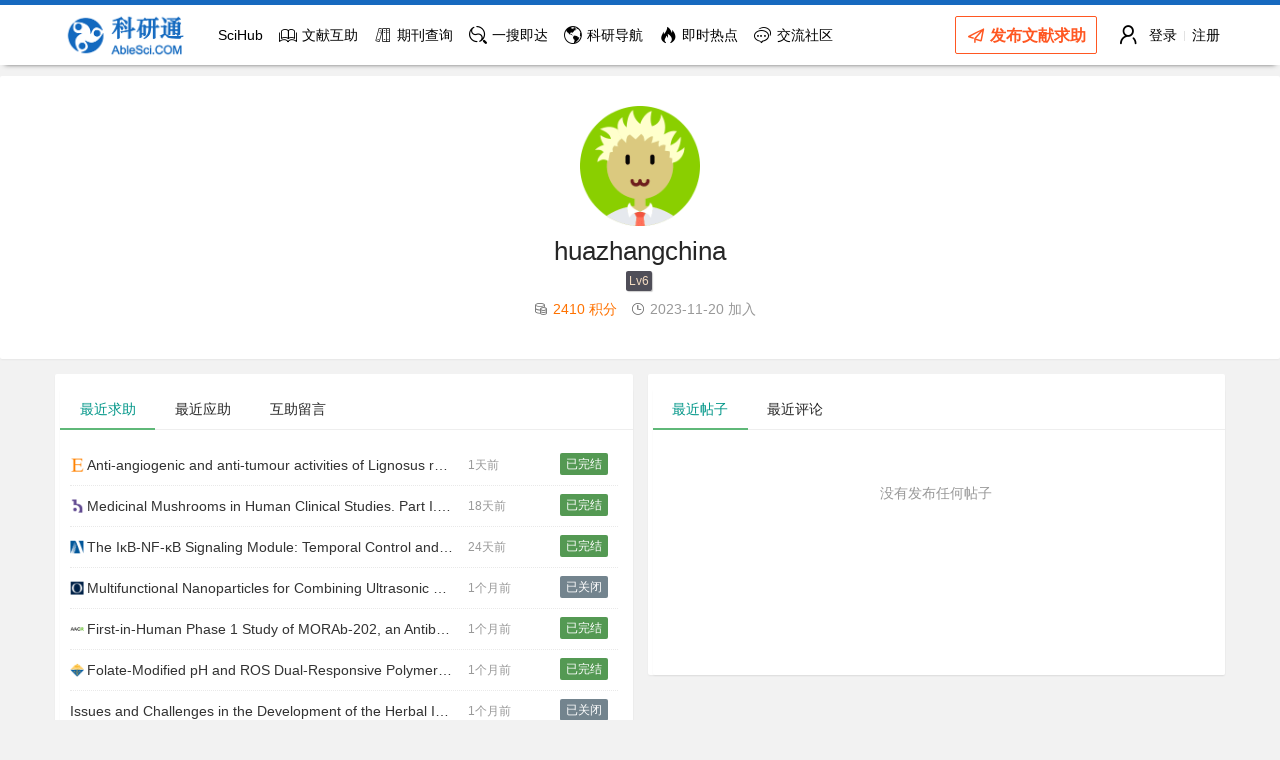

--- FILE ---
content_type: text/html; charset=UTF-8
request_url: https://www.ablesci.com/user/home?id=LO7Nrm
body_size: 5756
content:
    <!DOCTYPE html>
    <html lang="zh-CN">
    <head>
        <meta charset="UTF-8">
        <meta name="viewport" content="width=device-width, initial-scale=1, maximum-scale=1">
        <meta name="staticHost" id="staticHost" content="https://static2page.ablesci.com">
        <meta name="csrf-param" content="_csrf">
<meta name="csrf-token" content="JdtwRh6Tyi73hnZyuUl5Yf1bYcdKjT_nMgxgXhMGvT5BvAg-eeL9eLG1JSDtGj0gtyFUmD_iBrYLSlkUZH7EeQ==">
                <title>huazhangchina 的主页 - 科研通</title>
                <link rel="stylesheet" href="https://static2page.ablesci.com/assets/layui/css/layui.css">
        <link rel="stylesheet" href="https://static2page.ablesci.com/assets/css/iconfont-ex/iconfont.css?v=20250327v1">
        <link rel="stylesheet" href="https://static2page.ablesci.com/assets/css/global.css">
        <link rel="stylesheet" href="https://static2page.ablesci.com/assets/css/global_local.css?v=20241008v1">
        <script src="https://static2page.ablesci.com/assets/layui/layui.js"></script>
        <script>
            //加载模块
            layui.config({
                version: "20220801.6"
                ,base: 'https://static2page.ablesci.com/assets/mods/'
            }).extend({
                able: 'able'   //科研通模块
            }).use('able');
        </script>
    </head>
    <body>
    <input type="hidden" id="g_csrf_name" value="_csrf">
    <input type="hidden" id="g_csrf_token" value="JdtwRh6Tyi73hnZyuUl5Yf1bYcdKjT_nMgxgXhMGvT5BvAg-eeL9eLG1JSDtGj0gtyFUmD_iBrYLSlkUZH7EeQ==">

            <div class="menu-mobile-shade"></div>
    <div class="able-header header-bg-assist" >
        <div class="layui-container" >
            <a class="able-mobile-menu-btn" href="javascript:void(0);" title="显示菜单">
                <i class="layui-icon iconfont-ex icon-ex-menu"></i>
                <!--                <span class="layui-badge-dot" style="position:absolute; top:15px;"></span>-->
            </a>
            <a class="able-logo" href="https://www.ablesci.com/" title="科研通" target="_top">
                <img src="https://static2page.ablesci.com/assets/images/logo.png?v=24"  class="logo-head-img">
                                                </a>
            <ul class="layui-nav able-head-menu" style="float: left; padding-left: 0px; padding-right: 5px;">
                <li class="layui-nav-item able-hide-xs hide-max-990">
                    <a href="https://tool.yovisun.com/scihub/" target="_blank" title="查看Sci-Hub可用链接">
                        SciHub
                    </a>
                </li>

                <li class="layui-nav-item ">
                    <a href="https://www.ablesci.com/">
                        <i class="layui-icon layui-icon-read"></i>
                        文献互助
                    </a>
                </li>
                <style>
                    .menu-tip-sub{color: #f00;}
                    .layui-this .menu-tip-sub{color: #fff;}
                </style>
                <li class="layui-nav-item ">
                    <a href="https://www.ablesci.com/journal" title="2023年SCI影响因子已更新">
                        <i class="layui-icon iconfont-ex icon-ex-journal1"></i>
                        期刊查询
<!--                        <span style="position: absolute; top: 36px; left: 15px; font-size: 10px;  font-weight: normal;WIDTH: 80PX; overflow: hidden; height: 20px; line-height: 20px;" class="menu-tip-sub">2024影响因子</span>-->
                    </a>
                </li>
                <li class="layui-nav-item ">
                    <a href="https://www.ablesci.com/so" title="科研人员一站式聚合搜索工具" >
                        <i class="layui-icon iconfont-ex icon-ex-serach1"></i>
                        一搜即达
                    </a>
                </li>

                
                <li class="layui-nav-item ">
                    <a href="https://www.ablesci.com/daohang">
                        <i class="layui-icon iconfont-ex icon-ex-wangzhi" style="font-weight: normal"></i>
                        科研导航
                    </a>
                </li>

                <li class="layui-nav-item ">
                    <a href="https://www.ablesci.com/tophot">
                        <i class="layui-icon iconfont-ex icon-ex-hot-news"></i>
                        即时热点
                    </a>
                </li>

                <li class="layui-nav-item ">
                    <a href="https://www.ablesci.com/post">
                        <i class="layui-icon layui-icon-dialogue"></i>
                        交流社区
                    </a>
                </li>

                
            </ul>
                            <ul class="layui-nav able-head-user able-head-user-guest">
                    <!-- 未登入的状态 -->
                    <li class="layui-nav-item">
                        <a class="layui-icon layui-icon-username" href="https://www.ablesci.com/site/login" style="font-size: 22px;" title="登录"></a>
                    </li>
                    <li class="layui-nav-item layui-hide-xs">
                        <a href="https://www.ablesci.com/site/login">登录</a>
                    </li>
                    <li class="layui-nav-item layui-hide-xs">
                        <span class="fly-mid" style="margin: 0 2px; color: rgba(255,255,255,.7);"></span>
                    </li>
                    <li class="layui-nav-item layui-hide-xs">
                        <a href="https://www.ablesci.com/site/signup">注册</a>
                    </li>
                </ul>
                            <div  class="mobile-short-btn" style="display: inline-block;z-index: 99999; float: right;margin-top: 11px;">
                <a href="/assist/create" class="layui-btn layui-btn-primary layui-border-red release-assist-btn" style="font-size: 16px;font-weight: bold; " title="前往发布求助"><span class="hide-max-380"><i class="layui-icon layui-icon-release"></i> </span><span class="hide-max-320">发布</span><span class="hide-max-380">文献</span><span>求助<span></a>
            </div>
        </div>
    </div>
    <div style="height: 5px;display: block;"></div>
    <div class="fly-panel fly-column able-header-sub  able-header-sub-990" style="background-color: #fff;display: none">
        <div class="layui-container">
            <ul class="able-header-sub-menu layui-clear" style="float: left" >
                <li class=" "><a href="https://www.ablesci.com/">首页</a></li>
                <li class="layui-show-md-inline-block"><a href="https://www.ablesci.com/my/assist-my">我的求助</a></li>
                <!--                <span class="layui-badge-dot"></span>-->
                <li><a href="https://www.ablesci.com/post/detail?id=P7j5Qn">捐赠本站</a></li>
                <!-- 用户登入后显示 -->
                            </ul>
            <div class="main-sub-menu-btn">
                            </div>
            <span class="layui-clear"></span>
        </div>
    </div>

    
            
            
    
    <div class="fly-home fly-panel able-container-body able-user-home-page" >
        <div class="layui-container">
        <input type="hidden" id="user-id-val" class="user-id-val" value="LO7Nrm">
        <img class="user-avatar" src="https://staticloudesa.ablesci.com/avatar/sys/v1/ZyGyN_0ODI.png?v=x8V0deDA" alt="huazhangchina">
                <h1 class="user-nickname">
            huazhangchina                                </h1>

        <p style="color: #5FB878;padding-top: 5px;">
            <span class="user-badge-info"><span class="user-badge-item layui-badge fly-badge-vip" title="该等级暂时没有实际意义，后续可能会调整，也许会有意义">Lv6</span></span>        </p>


                    <p class="fly-home-info" style="padding-top: 10px;">
            <i class="layui-icon iconfont-ex icon-ex-jifen"></i><span style="color: #FF7200;">2410 积分</span>
            <i class="layui-icon layui-icon-time"></i><span>2023-11-20 加入</span>
        </p>
                                <p class="fly-home-sign">
                    </p>
                    
            

                </div>
    </div>
    <div class="layui-container able-container-body user-homepage">
        <div class="layui-row layui-col-space15">
            <div class="layui-col-md6 fly-home-jie">
                <div class="fly-panel" style="padding-top: 5px;padding-left: 5px;">
                    <div class="layui-tab layui-tab-brief fly-panel" lay-filter="docDemoTabBrief">
                                                        <ul class="layui-tab-title">
                                    <li class="layui-this">最近求助</li>
                                    <li>最近应助</li>
                                    <li>互助留言</li>
                                </ul>
                                                        <div class="layui-tab-content">
                            <div class="layui-tab-item layui-show">
                                <ul class="jie-row" style="margin-top: 10px; min-height: 200px; padding: 0 5px 5px 0">
                                                                            <li>
                                            <a class="jie-title" href="/assist/detail?id=kXb4zJ" target="_blank">
                                                <img title="Elsevier" class="publisher-icon" src="https://static2page.ablesci.com/assets/images/publisher/64/elsevier.png"/>Anti-angiogenic and anti-tumour activities of Lignosus rhinocerus (Cooke) Ryvarden water extracts on HCT116 human colorectal carcinoma cells implanted in chick embryos</a>
                                            <i>1天前</i>
                                            <span class="assist-status assist-badge assist-badge-finished">已完结</span>
                                        </li>
                                                                            <li>
                                            <a class="jie-title" href="/assist/detail?id=1rWYD5" target="_blank">
                                                <img title="Begell House" class="publisher-icon" src="https://static2page.ablesci.com/assets/images/publisher/64/begell.png"/>Medicinal Mushrooms in Human Clinical Studies. Part I. Anticancer, Oncoimmunological, and Immunomodulatory Activities: A Review</a>
                                            <i>18天前</i>
                                            <span class="assist-status assist-badge assist-badge-finished">已完结</span>
                                        </li>
                                                                            <li>
                                            <a class="jie-title" href="/assist/detail?id=j5kQEl" target="_blank">
                                                <img title="American Association for the Advancement of Science (AAAS)" class="publisher-icon" src="https://static2page.ablesci.com/assets/images/publisher/64/aaas.png"/>The IκB-NF-κB Signaling Module: Temporal Control and Selective Gene Activation</a>
                                            <i>24天前</i>
                                            <span class="assist-status assist-badge assist-badge-finished">已完结</span>
                                        </li>
                                                                            <li>
                                            <a class="jie-title" href="/assist/detail?id=GwZZml" target="_blank">
                                                <img title="Oxford University Press" class="publisher-icon" src="https://static2page.ablesci.com/assets/images/publisher/64/oxford.png"/>Multifunctional Nanoparticles for Combining Ultrasonic Tumor Imaging and Targeted Chemotherapy</a>
                                            <i>1个月前</i>
                                            <span class="assist-status assist-badge assist-badge-closed">已关闭</span>
                                        </li>
                                                                            <li>
                                            <a class="jie-title" href="/assist/detail?id=aXb8n5" target="_blank">
                                                <img title="American Association for Cancer Research (AACR)" class="publisher-icon" src="https://static2page.ablesci.com/assets/images/publisher/64/aacr.png"/>First-in-Human Phase 1 Study of MORAb-202, an Antibody–Drug Conjugate Comprising Farletuzumab Linked to Eribulin Mesylate, in Patients with Folate Receptor-α–Positive Advanced Solid Tumors</a>
                                            <i>1个月前</i>
                                            <span class="assist-status assist-badge assist-badge-finished">已完结</span>
                                        </li>
                                                                            <li>
                                            <a class="jie-title" href="/assist/detail?id=AYvpOO" target="_blank">
                                                <img title="American Chemical Society (ACS)" class="publisher-icon" src="https://static2page.ablesci.com/assets/images/publisher/64/acs.png"/>Folate-Modified pH and ROS Dual-Responsive Polymeric Nanocarriers for Targeted Anticancer Drug Delivery</a>
                                            <i>1个月前</i>
                                            <span class="assist-status assist-badge assist-badge-finished">已完结</span>
                                        </li>
                                                                            <li>
                                            <a class="jie-title" href="/assist/detail?id=lNoW1W" target="_blank">
                                                Issues and Challenges in the Development of the Herbal Industry in Malaysia</a>
                                            <i>1个月前</i>
                                            <span class="assist-status assist-badge assist-badge-closed">已关闭</span>
                                        </li>
                                                                            <li>
                                            <a class="jie-title" href="/assist/detail?id=RZ1PpO" target="_blank">
                                                <img title="Bentham Science" class="publisher-icon" src="https://static2page.ablesci.com/assets/images/publisher/64/bentham.png"/>Recent Advances of Nanotechnology in the Diagnosis and Therapy of Triple- Negative Breast Cancer (TNBC)</a>
                                            <i>2个月前</i>
                                            <span class="assist-status assist-badge assist-badge-finished">已完结</span>
                                        </li>
                                                                            <li>
                                            <a class="jie-title" href="/assist/detail?id=Jwz59E" target="_blank">
                                                <img title="Elsevier" class="publisher-icon" src="https://static2page.ablesci.com/assets/images/publisher/64/elsevier.png"/>Nanoparticle drug delivery systems and their applications as targeted therapies for triple negative breast cancer</a>
                                            <i>2个月前</i>
                                            <span class="assist-status assist-badge assist-badge-finished">已完结</span>
                                        </li>
                                                                            <li>
                                            <a class="jie-title" href="/assist/detail?id=nnByQJ" target="_blank">
                                                <img title="Begell House" class="publisher-icon" src="https://static2page.ablesci.com/assets/images/publisher/64/begell.png"/>Bibliometric Analysis of Mushroom Poisoning: From Diversity to Clinical Management</a>
                                            <i>2个月前</i>
                                            <span class="assist-status assist-badge assist-badge-finished">已完结</span>
                                        </li>
                                                                                                        </ul>

                            </div>

                            <div class="layui-tab-item">
                                <ul class="jie-row" style="margin-top: 10px; min-height: 200px;padding: 0">
                                                                                                                <div class="fly-none" style="min-height: 50px; padding:30px 0; height:auto;"><i style="font-size:14px;">没有进行任何应助</i></div>
                                                                    </ul>
                            </div>

                            <div class="layui-tab-item"  style="margin-top: 10px; min-height: 200px;padding: 0">
                                <ul class="jie-row " style="margin-top: 10px; min-height: 200px;padding: 0">
                                                                            <li>
                                            <a title="" class="jie-title" href="/assist/detail?id=GwZZml#assist-timeline" target="_blank">
                                                已找到【积分已退回】                                            </a>
                                            <i>1个月前</i>
                                        </li>
                                                                            <li>
                                            <a title="" class="jie-title" href="/assist/detail?id=lNoW1W#assist-timeline" target="_blank">
                                                找到了【积分已退回】                                            </a>
                                            <i>1个月前</i>
                                        </li>
                                                                            <li>
                                            <a title="" class="jie-title" href="/assist/detail?id=AypO05#assist-timeline" target="_blank">
                                                已找到【积分已退回】                                            </a>
                                            <i>2个月前</i>
                                        </li>
                                                                            <li>
                                            <a title="" class="jie-title" href="/assist/detail?id=AyvVED#assist-timeline" target="_blank">
                                                标题错误                                            </a>
                                            <i>5个月前</i>
                                        </li>
                                                                            <li>
                                            <a title="" class="jie-title" href="/assist/detail?id=a6KGjV#assist-timeline" target="_blank">
                                                找到了【积分已退回】                                            </a>
                                            <i>5个月前</i>
                                        </li>
                                                                            <li>
                                            <a title="" class="jie-title" href="/assist/detail?id=4rr08M#assist-timeline" target="_blank">
                                                已找到【积分已退回】                                            </a>
                                            <i>5个月前</i>
                                        </li>
                                                                            <li>
                                            <a title="" class="jie-title" href="/assist/detail?id=K7Glp8#assist-timeline" target="_blank">
                                                不需要【积分已退回】                                            </a>
                                            <i>5个月前</i>
                                        </li>
                                                                            <li>
                                            <a title="" class="jie-title" href="/assist/detail?id=7Pm9pk#assist-timeline" target="_blank">
                                                不需要【积分已退回】                                            </a>
                                            <i>6个月前</i>
                                        </li>
                                                                            <li>
                                            <a title="" class="jie-title" href="/assist/detail?id=M4DeY6#assist-timeline" target="_blank">
                                                已下载【积分已退回】                                            </a>
                                            <i>6个月前</i>
                                        </li>
                                                                            <li>
                                            <a title="" class="jie-title" href="/assist/detail?id=55Lxox#assist-timeline" target="_blank">
                                                已下载【积分已退回】                                            </a>
                                            <i>6个月前</i>
                                        </li>
                                                                                                        </ul>
                            </div>


                        </div>
                    </div>
                </div>
            </div>
            <div class="layui-col-md6 fly-home-jie">
                <div class="fly-panel" style="padding-top: 5px;padding-left: 5px;">
                    <div class="layui-tab layui-tab-brief fly-panel" lay-filter="docDemoTabBrief">

                                                    <ul class="layui-tab-title">
                                <li class="layui-this">最近帖子</li>
                                <li>最近评论</li>
                            </ul>
                            
                        <div class="layui-tab-content">
                            <div class="layui-tab-item layui-show">
                                <ul class="jie-row" style="margin-top: 10px; min-height: 200px; padding: 0 5px 5px 0">
                                                                                                                <div class="fly-none" style="min-height: 50px; padding:30px 0; height:auto;"><i style="font-size:14px;">没有发布任何帖子</i></div>
                                                                    </ul>

                            </div>

                            <div class="layui-tab-item">
                                <ul class="jie-row" style="margin-top: 10px; min-height: 200px;padding: 0">
                                                                                                                <div class="fly-none" style="min-height: 50px; padding:30px 0; height:auto;"><i style="font-size:14px;">没有发布任何评论</i></div>
                                                                    </ul>
                            </div>
                        </div>
                    </div>
                </div>
            </div>
        </div>
    </div>
    
    <div class="able-footer">
        <div class="layui-container">
            <div class="layui-row layui-col-space15" style="padding-left: 10px; padding-right: 10px;">
                <div class="layui-col-md9">
                    <div>Copyright &copy; 2020-2026 AbleSci.COM, 科研通, All Right Reserved</div>
                    <div>科研通是非营利科研互助平台，不忘初心，为科研助力</div>
                    <div>本站互助的所有文件仅供个人学习研究用，禁止任何人把求助的所得文献进行盈利或传播</div>
                    <div class='footer-links-wrapper'>
                        <a href="https://www.ablesci.com/post/detail?id=07ya7J" title="查看本站版权声明"  class="able-link">版权声明</a>
                        <a href="https://www.ablesci.com/post/detail?id=PQDGbo" title="本站介绍" class="able-link">关于本站</a>
                        <a href="https://www.ablesci.com/post/detail?id=P7j5Qn" title="捐赠本站" class="able-link">捐赠本站</a>
                        <a href="https://www.ablesci.com/site/ticket" title="提交工单，快速解决问题" class="able-link">提交工单</a>
                        <a href="https://www.ablesci.com/site/service" title="客服中心" class="able-link">客服中心</a>
                                            </div>
                    <div>
                        <a title="中国工业和信息化部备案信息" rel="noreferrer" target="_blank" href="https://beian.miit.gov.cn/">皖ICP备2024041134号-1</a>
                        <a title="中国公安部备案信息" rel="noreferrer" target="_blank" href="https://beian.mps.gov.cn/#/query/webSearch?code=34019202002308" >
                            <img src="https://static2page.ablesci.com/assets/images/beian.gif" />皖公网安备34019202002308
                        </a>
                    </div>
                    <hr>
                    <div>科研通【文献互助QQ群】：如果您有特殊求助，或发布求助超过24小时未得到应助，可加群求助，群号：821889395<a class="able-link" target="_blank"
                                                                                     href="https://qm.qq.com/cgi-bin/qm/qr?k=QAisbaJcxNKCA7Lii6u4otY3143Fl9z1&jump_from=webapi&authKey=tvhv6B7V+sV5C3EFQbUnbBTGjGEd2gSV8SFjl7kX1Qder+CxyWYZZZjbUhMfP7QO">【点击一键加群】</a>
                        </div>
                    <div>科研通【志愿服务QQ群】：如果您热爱文献互助，有热心愿意为更多人服务，请加入小伙伴群，<a href="javascript:;" title="查看热心小伙伴QQ群的说明" class="able-link hot-friend-qq-notice">点击申请加入<i style="font-size:inherit" class="layui-icon layui-icon-login-qq"></i></a></div>
                </div>
                <div class="layui-col-md2 layui-col-sm-offset1" style="text-align: center"">
                <div><img style="width: 120px; height: 120px;" src="https://static2page.ablesci.com/assets/images/qrcode_wx_ablesci.jpg"></div>
                <div><a href="https://www.ablesci.com/post/detail?id=9VPm4b" title="点击查看微信详情" target="_blank">关注微信服务号</a></div>
                <div><i class="layui-icon layui-icon-login-wechat"></i> 科研通</div>
            </div>
        </div>
    </div>
    </div>
    <script src="https://static2page.ablesci.com/assets/libs/clipboard.min.js"></script>
    <script>
        layui.use(['jquery','layer'], function() {
            var $ = layui.jquery
                ,layer = layui.layer;

            // 点击统计
            $('.submit-ticket').bind('click', function (){
                return true;
            });


            // 点击统计
            $('.ad-click-ajax').bind('click', function (){
                var id = $(this).attr('data-adid');
                $.get("/site/ad-hit", { 'id': id, 't': (new Date().getTime()) });
                return true;
            });

        
                                });

        //百度统计
        var _hmt = _hmt || [];
        (function() {
            var hm = document.createElement("script");
            hm.src = "https://hm.baidu.com/hm.js?21ea3daf4a17e94a98a483d3d810f41a";
            var s = document.getElementsByTagName("script")[0];
            s.parentNode.insertBefore(hm, s);
        })();
    </script>
        </body>
    </html>


--- FILE ---
content_type: text/css
request_url: https://static2page.ablesci.com/assets/css/global_local.css?v=20241008v1
body_size: 13727
content:
/**

 @Name: ResearchBus
 @Author: yovisun
 @Site: yovisun.com

 对fly3.0文件的本地化修改，覆盖全局文件（global.css）样式

 */

/*
取消Layui的tabl的Hover变色
 */
.layui-table tbody tr:hover, .layui-table thead tr, .layui-table-click, .layui-table-header,
.layui-table-hover, .layui-table-mend, .layui-table-patch, .layui-table-tool {
    background-color: transparent;
}
.layui-icon{font-weight: inherit; font-size: inherit;}

table th {background-color: #f2f2f2;font-weight: bold; color: #000;}

.able-hr{border-bottom: 1px solid #ebebeb; background-color: #fff;}
body .layui-fix-select .layui-layer-content{overflow: visible;} /*layer弹出层对select遮盖的bug*/

.layui-fixbar {bottom: 85px;}
/*情境背景色全局样式*/
.bg-primary {color: #fff; background-color: #337ab7;}
.bg-success {background-color: #dff0d8;}
.bg-info {background-color: #d9edf7;}
.bg-warning {background-color: #fcf8e3;}
.bg-danger {background-color: #f2dede;}
.layui-bg-green2{background-color: #5FB878;}
.a{border-bottom: 1px solid rgba(222, 226, 230, 0.5)
}
/*字体颜色全局样式*/
.text-black{color: #000;}
.text-muted {color: #777;}
.text-primary {color: #337ab7;}
.text-success {color: #3c763d;}
.text-info {color: #31708f;}
.text-warning {color: #8a6d3b;}
.text-orange {color: #FF5722;}
.text-danger {color: #a94442;}
.text-gold {color: #ffb900;}

.text-bold {font-weight: bold;}
.text-center {text-align: center}

.text-size-12{font-size: 12px;}
.text-size-13{font-size: 13px;}
.text-size-14{font-size: 14px;}
.text-size-16{font-size: 16px;}
.text-size-18{font-size: 16px;}
.text-size-inherit{font-size: inherit;}


.text-overflow-break{overflow-wrap: anywhere;}

.menu-mobile-shade {display: none;content: '';position: fixed;top: 0;bottom: 0;left: 0;right: 0;background-color: rgba(0,0,0,.4);z-index: 999;}
.able-info-show-more{height:0px; cursor: pointer; position: relative; top: 90%; z-index:9999; }
.able-info-show-more a{line-height: 20px; height: 20px; text-align:center; width:100%;background: rgba(255,255,255,0.8); font-weight: bold}

.layui-icon-login-wechat{font-size: 14px;color: #07C160;}
.layui-icon-android{font-size: 14px;color:#a4c639}
.layui-icon-ios{font-size: 14px;color: #d6d1cc}
.icon-ex-alipay{font-size: 14px;color: #1296db}
.icon-ex-crown{font-size: 14px;color: #ffb900}

/* 个人信息标签 */
.layui-badge{cursor: default;}
.user-badge-info{cursor: default;}
.user-badge-info a{text-decoration: none !important;}
.user-badge-info a:hover{text-decoration: none !important; opacity: 0.8;}
.user-badge-info .user-badge-item {margin-right: 3px !important; padding: 1px 3px;border-radius: 2px;}
.user-badge-info .user-badge-item :not(:first-child){ margin-left: 2px;}

.user-badge-info .sign-count-badge {background-color: #f2620c;color: #fff; box-shadow: 1px 1px 1px #cdcdcd;height: 18px;line-height: 18px;font-size: 12px;position: relative; top:1px;}
.user-badge-info .sign-count-badge .layui-icon{ font-size: 14px;  }
.user-badge-info .sign-count-badge .sign-count-num{padding:0px;font-size: 13px;  }

.user-badge-info .sign-count-badge-lv-0{background-color: #cfd8dc !important; color: #4f4e58 !important;}
.user-badge-info .sign-count-badge-lv-1{background-color: #a1887f !important; color: #fff !important;}
.user-badge-info .sign-count-badge-lv-2{background-color: #ff7043 !important; color: #fff !important;}
.user-badge-info .sign-count-badge-lv-3{background-color: #ffb900; !important; color: #fff !important;}
.user-badge-info .sign-count-badge-lv-3 .layui-icon{color: #fff !important;}
.user-badge-retailer{ border: 1px solid #999; background-color: #eee!important;color: #666!important; height: 18px;line-height: 18px;font-size: 12px;position: relative;}

.user-avatar-status{position: absolute;margin: 0 auto;text-align: center;width: 100%;height: 60px;line-height: 60px;font-size: 40px;color: rgba(255,0,0,0.7);text-shadow: 2px 2px 2px #666;}

.certinfo-badge{position: relative;display: inline-block;padding: 0 3px;font-size: 12px;text-align: center;border-radius: 2px;
    height: 18px;line-height: 18px; text-align: center;
    border-width: 1px;border-style: solid;background-color: #fff;color: #7a8297;}

/* 用户状态 */
.user-badge-online{width: 8px;height: 8px;padding: 0;border-radius: 50%; display: inline-block;}
.user-badge-online-yes{background-color: #00ee00 !important;}
.user-badge-online-no{background-color: #e2e2e2 !important;}
.assist-detail-page .user-badge-online{width: 5px;height: 5px;position: absolute;left: 41px;top: 28px;}
.able-container-body-right .user-badge-online{width: 8px;height: 8px;position: absolute;right: 3px;top: 3px; left: auto}
.able-user-home-page .user-badge-online{position: absolute; text-align: center;}
.hot-friend-badge{color: #fff; background-color: #ffb900}
.hot-friend-badge:hover{color: #fff; }
.hot-friend-badge i{color: #fff;}

/*警告框全局样式*/
.alert{padding: 8px 20px 8px 14px; -webkit-border-radius: 4px;-moz-border-radius: 4px;border-radius: 4px;}
/*alert全局样式, 来源于bootstrap4*/
.alert-primary{color:#004085;background-color:#cce5ff;border-color:#b8daff;}
.alert-secondary{color:#383d41;background-color:#e2e3e5;border-color:#d6d8db;}
.alert-success{color:#155724;background-color:#d4edda;border-color:#c3e6cb;}
.alert-danger{color:#721c24;background-color:#f8d7da;border-color:#f5c6cb;}
.alert-warning{color:#856404;background-color:#fff3cd;border-color:#ffeeba;}
.alert-info2{color:#0c5460;background-color:#d1ecf1;border-color:#bee5eb;}
.alert-light{color:#818182;background-color:#fefefe;border-color:#fdfdfe;}
.alert-dark{color:#1b1e21;background-color:#d6d8d9;border-color:#c6c8ca;}

/*全局各种状态*/
.assistfile-badge{color: #fff !important; font-size: 12px;background-color: #000 !important; padding: 1px 6px !important; display: inline-block !important; }
.assistfile-badge-waiting{ background-color: #FFB800 !important;}
.assistfile-badge-reject{ background-color: #7a8297 !important;}
.assistfile-badge-accept{ background-color: #549953 !important;}
.assistfile-badge-withdraw{ background-color: #73848e !important;}

.assist-badge{border-radius: 2px;color: #fff !important; font-size: 12px !important;background-color: #000 !important; padding: 1px 6px !important; display: inline-block !important; line-height: 20px !important;}
.assist-badge-waiting{background-color: #FF5722 !important;}
.assist-badge-uploaded{background-color: #2196F3 !important;}
.assist-badge-finished{background-color: #549953 !important;}
.assist-badge-closed{background-color: #73848e !important;}

.fly-badge-vip {box-shadow: 1px 1px 1px #cdcdcd;background-color: #4f4e58;color: #f3dbc1;line-height:18px; height:18px; }


.board-badge{color: #000 !important; background-color: #fff !important; font-size: 12px; border: 1px solid #000 !important;padding: 1px 6px; display: inline-block !important; }
.board-badge-discuss{color: #5FB878 !important; border-color: #5FB878 !important; }
.board-badge-searchskill{color: #0000cf !important; border-color: #0000cf !important; }
.board-badge-feedback{color: #db1910 !important; border-color: #db1910 !important; }
.board-badge-official{color: #fff !important; border-color: #ffb900 !important; background-color: #ffb900 !important; }


.post-badge{color: #fff !important; background-color: #f4b400 !important;
    font-size: 12px !important; border: 1px solid #f4b400 !important;padding: 1px 6px; display: inline-block !important; padding: 0 5px !important; }
.post-badge-waiting{color: #fff !important; background-color:#5FB878 !important;  border-color: #5FB878 !important; }
.post-badge-spam{color: #fff !important; background-color: #db1910 !important; border-color: #db1910 !important; font-weight: bold;}
.post-badge-deleted{color: #fff !important; background-color: #9da7c1 !important; border-color: #9da7c1 !important; }



/*分页, 用的是bootstrap3的*/
.pages{text-align:center;margin-top:20px}
.pagination{display:inline-block;padding-left:0;margin:20px 0;border-radius:4px}
.pagination>li{display:inline}
.pagination>li>a,.pagination>li>span{position:relative;float:left;padding:6px 12px;margin-left:-1px;line-height:1.42857143;color:#337ab7;text-decoration:none;background-color:#fff;border:1px solid #ddd}
.pagination>li:first-child>a,.pagination>li:first-child>span{margin-left:0;border-top-left-radius:4px;border-bottom-left-radius:4px}
.pagination>li:last-child>a,.pagination>li:last-child>span{border-top-right-radius:4px;border-bottom-right-radius:4px}
.pagination>li>a:focus,.pagination>li>a:hover,.pagination>li>span:focus,.pagination>li>span:hover{z-index:2;color:#23527c;background-color:#eee;border-color:#ddd}
.pagination>.active>a,.pagination>.active>a:focus,.pagination>.active>a:hover,.pagination>.active>span,.pagination>.active>span:focus,.pagination>.active>span:hover{z-index:3;color:#fff;cursor:default;background-color:#1669bf;border-color:#1669bf}
.pagination>.disabled>a,.pagination>.disabled>a:focus,.pagination>.disabled>a:hover,.pagination>.disabled>span,.pagination>.disabled>span:focus,.pagination>.disabled>span:hover{color:#777;cursor:not-allowed;background-color:#fff;border-color:#ddd}
.pagination-lg>li>a,.pagination-lg>li>span{padding:10px 16px;font-size:18px;line-height:1.3333333}
.pagination-lg>li:first-child>a,.pagination-lg>li:first-child>span{border-top-left-radius:6px;border-bottom-left-radius:6px}
.pagination-lg>li:last-child>a,.pagination-lg>li:last-child>span{border-top-right-radius:6px;border-bottom-right-radius:6px}
.pagination-sm>li>a,.pagination-sm>li>span{padding:5px 10px;font-size:12px;line-height:1.5}
.pagination-sm>li:first-child>a,.pagination-sm>li:first-child>span{border-top-left-radius:3px;border-bottom-left-radius:3px}
.pagination-sm>li:last-child>a,.pagination-sm>li:last-child>span{border-top-right-radius:3px;border-bottom-right-radius:3px}

/* 超链接 */
.able-link{color: #01AAED !important; }
.able-link:hover{ opacity:0.8 !important;text-decoration: none !important;}

/* 头部 */
.able-header{background-color: #fff;box-shadow: 0px 4px 5px -5px #333; border: none; z-index: 1199;position: fixed;left: 0;top: 0;width: 100%;height: 60px; border-top:5px solid #1669bf;  }
.able-header .layui-nav{background-color: #fff !important; }


.able-header .able-logo{float: left;margin-left: 5px;margin-top: 7px;}
.able-header .able-logo .logo-head-img{width: 150px; height: 46px;}

.able-header .layui-nav .layui-nav-bar{background-color: #1669bf;}
.able-header .layui-nav .layui-this:after{background-color: #1669bf;}
.able-header .layui-nav .layui-this{font-weight: bold;color: #1669bf;}

.able-header .able-mobile-menu-btn {float: left; margin-left: 5px; display: none}
.able-header .able-mobile-menu-btn i{height: 60px; line-height: 60px; color: #1669bf; font-size: 26px;}
.able-header .able-mobile-menu-btn i:hover{color: #1669bf; opacity: 0.8}
.able-header .able-head-menu{float: left; padding-left: 0px; overflow: hidden}

.able-header .able-head-menu li{padding: 0 0px;}
.able-header .able-head-menu li a{padding: 0 8px;font-size: 14px; color: #000;}
.able-header .able-head-menu .layui-this a{color: #fff;background-color: #1669bf;}

.able-header .able-head-menu li a:hover{ color: #1669bf; }
.able-header .able-head-menu li:nth-child(n+2) a:hover{ font-weight: bold}

.able-header .able-head-menu li.layui-this a:hover{ color: #fff; font-weight: bold}

.able-header  .release-assist-btn,.able-container-body-right .release-assist-btn{}
.able-header  .release-assist-btn:hover,.able-container-body-right  .release-assist-btn:hover{transform: scale(1.05); background-color:#FF5722 !important; color: #fff !important; }

.able-header .able-head-menu li a i{ float:left; font-size: 18px; left: 5px; margin-right: 5px;}

.able-header .able-head-user{float: right !important; padding-left: 5px; padding-right: 0px; height: 60px;}
.able-header .able-head-user li>a{height: 60px;}

.able-header .able-head-user-guest .layui-nav-bar{background:none;}
.able-header .able-head-user-guest li a{padding: 0 5px;color: #000 !important;}


.able-header .able-head-user-vip .layui-nav-item .top-right-menu-wrapper{color: #000;}
.able-header .able-head-user-vip .layui-nav-item .layui-nav-child dd a i{font-size: 17px; margin-right: 10px;}
.able-header .able-head-user-vip .layui-nav-item a{padding:0 10px; padding-left: 0px;}
.able-header .able-head-user-vip .layui-nav-item a .user-avatar{width: 36px;height: 36px;margin-left: 2px;border-radius: 10%;}
.able-header .able-head-user-vip .layui-nav-more{display: none}
.able-header .able-head-user-vip .layui-nav-item .layui-nav-child{width:130px;left: auto;right: 0;min-width: 0;text-align: center;}
.able-header .able-head-user-vip .able-head-user-vip-username{display: inline-block; max-width: 60px; height: 60px; overflow: hidden; text-overflow: ellipsis;z-index: 9 ;vertical-align: bottom;}

.able-header .unread-bage{position: absolute;display: inline-block;font-size: 11px;top:5px; right: 0px;
    height: 20px;width: 20px;line-height: 20px;text-align: center;background-color: #FF5722;color: #fff;border-radius: 50%;}
.able-header .unread-alert-msg{position: absolute; left: auto;right: 0;top: 65px;line-height: 36px;padding: 5px 0;box-shadow: 0 2px 4px rgba(0,0,0,.12);border: 1px solid #d2d2d2;background-color: #fff;
    z-index: 100;border-radius: 2px;white-space: nowrap;color: #000;padding: 5px 20px;}

.able-header-sub{margin-bottom: 0px; }
.able-header-sub .able-header-sub-menu li a{padding: 0 15px;}
.able-header-sub .able-header-sub-menu li .layui-badge-dot{position: relative;top: auto;left: auto;margin: 0px;margin-left: 3px;}

.able-header-sub .main-sub-menu-btn{float: right;}

.scihub-alert a{color: #fffa3f;}
.scihub-alert a:hover{opacity: 0.8; text-decoration: underline;}

.able-search{display: inline-block;vertical-align: top;text-align: center;cursor: pointer;font-size: 20px; padding-left: 5px; padding-right: 5px; border: none; float: right}
.able-search .layui-icon{font-size: 20px;}
.able-search:hover{color: #5FB878;}
.able-layer-search input{height: 75px; line-height: 75px; width: 500px; padding: 0 15px; font-size: 20px; border: none 0; background: none;}

/*需要登录的权限提示*/
.need-login-tips a{color:#01AAED;}
.need-login-tips a:hover{opacity: 0.8;}

/* 底部 */
.able-footer{color: #666; background-color: #fff; font-size: 12px;line-height:20px;text-align: left; margin:20px auto; margin-bottom:0px; border-top: 1px solid #ddd; padding: 10px 0px;padding-bottom: 15px;}
.able-footer a{color: #666; }
.able-footer a:hover{color: #111; }

.able-footer .footer-links-wrapper a{margin-right: 10px;}

/* 主内容容器 */
.able-container-body{margin-top: 10px;}

/* 右边栏 */
.able-container-body-right .hot-assist dt i{font-weight: bold;color: #dd4b39;}
.able-container-body-right .hot-assist dd span {color: #dd4b39 !important;}
.able-container-body-right .hot-post dt i{font-weight: bold;color: #dd4b39;}
.able-container-body-right .hot-assisters img{border: 1px solid #dedede; width: 63px; height: 63px;}
.able-container-body-right .hot-assisters dd {margin: 10px 20px 5px 0;}
.able-container-body-right .hot-assisters .layui-tab-title{ }
.able-container-body-right .hot-assisters .layui-tab-title li{ }
.able-container-body-right .hot-assisters .fly-panel-title a{ margin-right: 10px;  display: inline-block}
.able-container-body-right .hot-assisters .fly-panel-title .layui-this{color: #5FB878;border-bottom: 2px solid #5FB878; }
.able-container-body-right .hot-assisters .hot-assisters-item .user-count-content{margin-top: 5px;text-align: center;overflow: hidden;text-overflow: ellipsis;white-space: nowrap;font-style: normal;}
.able-container-body-right .hot-assisters .hot-assisters-item .user-count-content i{position: static;}

.able-container-body-right .link-separator{margin: 0 3px; color: #dedede}

    /*跑马灯*/
.able-container-body-right .hot-marquee{padding-bottom: 5px;}
.able-container-body-right .hot-marquee .hot-marquee-content{height: 208px;overflow: hidden; padding-bottom: 2px;}
.able-container-body-right .hot-marquee .layui-icon{font-size: 13px;}
.able-container-body-right .hot-marquee dt .layui-icon{font-size: 16px;font-weight: bold;color: #dd4b39; }
.able-container-body-right .hot-marquee dd{color: #000; height: 26px; }
.able-container-body-right .hot-marquee dd div:first-child /*内容*/{height: 26px;font-size: 13px; max-width:90%;text-overflow: ellipsis; overflow: hidden; display: inline-block}
.able-container-body-right .hot-marquee dd div:nth-child(2) /*时间*/{display: inline-block; vertical-align: top; max-width:10%;font-size: 12px;color: #ccc;display: inline-block}
.able-container-body-right .hot-marquee dd a{ margin-right: 0px; color:#3f51b5}
.able-container-body-right .hot-marquee dd a:hover{opacity: 0.8}
.able-container-body-right .hot-marquee dd div:first-child .badge{background-color: #eee !important;border-radius: 2px; font-size: 12px; padding: 3px 3px 3px 3px;margin-right:2px;
    margin-left:2px;color:#3f51b5;display: inline;}
.able-container-body-right .hot-marquee dd div:first-child .badge:first-child {margin-left:0px;}

.able-container-body-right .hot-fields .hot-fields-content{ padding: 0px 15px 10px 15px;}
.able-container-body-right .hot-fields  dt .layui-icon{font-size: 16px;font-weight: bold;color: #dd4b39; }
.able-container-body-right .hot-fields .hot-fields-content .hot-fields-item{cursor: default; font-size:13px !important;height: 22px; line-height: 22px;padding: 0 10px;font-size: 14px;border-radius: 10px; margin-top: 5px;}


.able-container-body-right .hot-marquee dd div:first-child .name{}
.able-container-body-right .hot-marquee dd div:first-child .assist{}
.able-container-body-right .hot-marquee dd div:first-child .messgae{}
.able-container-body-right .hot-marquee dd div:first-child .post{}
.able-container-body-right .hot-marquee dd div:first-child .point{font-size: 13px; color:#FF5722}

.able-container-body-right .hot-marquee dd div.super{font-size: 13px; color: #dd4b39; }
.able-container-body-right .hot-marquee dd div.super .badge{background-color: #5FB878 !important; color:#fff;  }
.able-container-body-right .hot-marquee dd div.sign .icon-ex-qiandao2{color: #dd4b39; }
.able-container-body-right .hot-marquee dd div.sign .badge{background-color: #5FB878 !important; color:#fff;  }

.able-container-body-right .hot-marquee .item-new{color: #FF5722 !important; }
.able-container-body-right .hot-marquee .item-new .badge{ color: #FF5722 !important;}
.able-container-body-right .hot-marquee .item-new a{color: #FF5722 !important; }
.able-container-body-right .hot-marquee .item-new div{color: #FF5722 !important; }
.able-container-body-right .hot-marquee .item-new div.super{color: #5FB878 !important; }

    /*签到*/
.able-container-body-right .fly-signin .fly-signin-main {position: relative;text-align: center; padding: 15px 0px 15px 0px;}
.able-container-body-right .fly-signin .fly-signin-tips {position: relative;text-align: center; padding: 0px 0px 0px 0px; font-size: 13px; color: #666;}
.able-container-body-right .fly-signin .signin-points{font-size: 13px;}
.able-container-body-right .fly-signin .signin-days{float: right;font-size: 13px;}
    /*错误提示页*/
.alert-page{}
.alert-page .alert-title{margin-top: 30px; color: #000000;}
.alert-page .alert-info{font-size: 16px;margin-top: 30px;line-height: 30px;color: #333}
.alert-page .alert-info a{color: #01AAED !important;}
.alert-page .alert-info a:hover{ opacity:0.8 !important;text-decoration: none !important;}

/* 求助首页 */
.assist-list-page{}
.publisher-icon{width: 14px;height: 14px;position: relative;top: -1px;}
.assist-list-page .waiting-publisher{margin: 0 15px; overflow: hidden; padding-top: 3px;padding-bottom: 3px; position: relative}
.assist-list-page .waiting-publisher .waiting-publisher-item{width: 36px; height: 20px;line-height: 20px; padding: 0 3px; margin-right: 5px; overflow: hidden; border-radius:3px; border: 1px solid #efefef; background-color: #efefef!important;}
.assist-list-page .waiting-publisher .waiting-publisher-item:hover{background-color: #fff!important;cursor: pointer; border-color:#009688; }
.assist-list-page .waiting-publisher .waiting-publisher-item-this{background-color: #fff!important;cursor: pointer; border-color: #009688 ; }
.assist-list-page .waiting-publisher .waiting-publisher-item .waiting-publisher-item-img{position: absolute;left: 4px; display: inline-block;width: 15px;}
.assist-list-page .waiting-publisher .waiting-publisher-item .waiting-publisher-item-num{position: absolute;left: 17px;text-align: center;display: inline-block;width: 25px;}
.assist-list-page .waiting-publisher .waiting-publisher-item-show{background-color: #fff !important;}
.assist-list-page .waiting-publisher .waiting-publisher-item-show-active{position: absolute; right: 8px; top:3px; z-index: 999}
.assist-list-page .waiting-publisher .waiting-publisher-item-show-active:hover{background-color: #fff !important; opacity: 100%!important; }


.assist-list-page .assist-list li .assist-list-item-handle{position: absolute; right: 15px; top:15px;}
.assist-list-page .assist-list li .assist-list-info{position: relative;font-size: 13px;color: #999;white-space: nowrap;overflow: hidden;text-overflow: ellipsis;}
.assist-list-page .assist-list li .assist-list-info span{margin-left: 15px;}
.assist-list-page .assist-list li .assist-list-info .assist-list-info-user-name{margin-left: 0px;}
.assist-list-page .assist-list li .assist-list-info .icon-ex-jifen{margin-right: 3px;font-size: 14px;}
.assist-list-page .assist-list li .assist-list-info .assist-time-used{margin-left: 3px;}
.assist-list-page .assist-list li .assist-list-info .assist-time-used .layui-icon{font-size: 12px; margin-right: 2px;}


.assist-list-page .assist-list li .able-icon{font-size: 13px; padding-right: 4px; }
.assist-list-page .assist-list li .able-link{color: #999;}
.assist-list-page .assist-list li .copy-title{margin-left: 5px;}
.assist-list-page .assist-list li .copy-title:hover{color: #01AAED;}

.assist-list-page .assist-list li .able-link:hover{color: #3f79a3;}
.assist-list-page .assist-list li .assist-list-nickname{color: #999;}
.assist-list-page .assist-list li .assist-list-nickname:hover{color: #01AAED;}
.assist-list li { padding-left:15px;height: auto;}
.assist-list li h2  { height: auto;}   /*论文标题*/
.assist-list li h2 a {font-size: 14px; line-height: 15px; white-space: normal;overflow: visible;
    text-overflow: ellipsis;max-width:90%; display: inline; padding-right: 0px;}   /*标题*/

.assist-list li h2 a:not(.high-point,.stick-assist):visited { color: #999;}
.assist-list .assist-list-title .title-hint:not(:first-child) {margin-left: 3px;}
.assist-list li h2 .high-point{}
.assist-list li h2 .high-point-waiting{color: #FF5722; font-weight: bold}
.assist-list li h2 .high-point-waiting:hover{color: #ff0000;}
.assist-list li h2 .high-point-uploaded{color: #01AAED; font-weight: bold}
.assist-list li h2 .high-point-uploaded:hover{opacity: 0.8;}

.assist-list li h2 .stick-assist{}
.assist-list li h2 .stick-assist-waiting{color: #f00; font-weight: bold}
.assist-list li h2 .stick-assist-waiting:hover{color: #01AAED;}
.assist-list li h2 .stick-assist-uploaded{color: #01AAED; font-weight: bold}
.assist-list li h2 .stick-assist-uploaded:hover{opacity: 0.8;}

.assist-list li h2 a:hover { color: #FF5722; }   /*标题*/
.assist-list .fly-list-info .fly-list-kiss i{font-size: 13px;} /*悬赏积分图标*/
.assist-list .need-help{ padding: 0 5px !important; }

.assist-list-page .assist-list-index .fly-filter a {padding: 0 6px; }
.assist-list-page .assist-list-index .fly-filter .fly-mid {margin: 0 2px; }
.post-list-page .fly-filter .fly-mid {margin: 0 2px; }

@media screen and (max-width: 768px) { /*当屏幕尺寸小于768时，应用下面的CSS样式*/
    .assist-list-page .fly-filter .fly-mid{margin: 0 1px !important;}
    .post-list-page .fly-filter .fly-mid{margin: 0 1px !important;}
}

/* 求助详情页面 */
.assist-detail-page .stable {overflow-wrap: anywhere;}
.stable > tbody > tr > td { min-width: 60px;color:#000;padding: 8px;line-height: 26px;vertical-align: middle; border-top: 1px solid #ddd;}
.stable > tbody > tr:nth-of-type(odd) {background-color: #fcfcfc;}
.stable > tbody > tr td:first-child{font-size: 16px;font-weight: bold;}
.stable > tbody > tr:last-child > td {border-bottom:  1px solid #ddd;}

.assist-detail-page .assist-badge{line-height:50px !important;position: absolute;right: 10px;top: 10px;font-size: 30px !important;color: #58A571; z-index: 0;
    padding-left: 20px !important;padding-right: 20px !important; }
.assist-detail-page .assistfile-badge{position: absolute;right: 10px;top: 15px; padding-left: 10px !important;padding-right: 10px !important; }
/*.assist-detail-page .uploaded-file-item .ext-img{width: 22px;height: 22px;}*/
/*.assist-detail-page .uploaded-file-author-info{color: #999 !important;font-size: 12px;}*/
/*.assist-detail-page .uploaded-file-author-info span{padding-right: 20px;}*/
.assist-detail-page .uploaded-file-handle{color: #999;font-size: 12px;}

.assist-detail-page .assist-title a:hover{opacity: 0.8;}
.assist-detail-page .assist-title a .layui-badge-rim{padding: 0 3px;}
.assist-detail-page .assist-field{line-height: 23px; cursor: default}

.assist-detail-page .assist-url{font-size: 13px}
.assist-detail-page .assist-doi{font-size: 13px}

.assist-detail-page .assist-ai-urls{padding: 5px 5px 6px 2px;margin-bottom: 0px; border-left: 5px solid #333;}
.assist-detail-page .assist-ai-urls span{height: 22px;line-height: 22px;padding: 0 5px; margin-right: 10px;top:2px;}
.assist-detail-page .assist-ai-urls span i{font-weight: normal !important; font-size: 16px !important; position: relative; top:2px;}
.assist-detail-page .assist-ai-urls .layui-btn{padding-left:10px;padding-right:10px; background-color: #1887f3;margin-left: 5px;}
.assist-detail-page .assist-ai-urls .layui-btn i{font-weight: normal !important; font-size: 12px !important;}


.assist-detail-page .assist-ai-doi{padding: 5px 5px 5px 2px;margin-bottom: 0px; border-left: 5px solid #333;margin-top: 2px; line-height: 20px;}
.assist-detail-page .assist-ai-urls span{height: 22px;line-height: 22px;padding: 0 5px; margin-right: 0px;top:1px;}


.assist-detail-page .viewing-now{}
.assist-detail-page .viewing-now .viewing-user{}
.assist-detail-page .viewing-now .viewing-user .user-avatar{width: 20px;height: 20px;border-radius: 50%;position: relative;top: -2px;}
.assist-detail-page .viewing-now .viewing-user-out .able-link {color: #999 !important;}

.assist-timeline .timeline-body .btn-assist-message-reply{float: right}
.assist-timeline .timeline-body .timeline-user{ line-height: 22px !important;}
.assist-timeline .timeline-body .timeline-user .user-avatar{width: 20px; height: 20px; border-radius: 50%; position: relative; top:-2px;}
.assist-timeline .timeline-body .timeline-user .user-name .layui-badge {padding: 0px 3px;}
.assist-timeline .timeline-body .timeline-user .able-link{color: #333}
.assist-timeline .timeline-body .timeline-user .able-link:hover{opacity: 0.8; text-decoration: none;}
.assist-timeline .timeline-body .timeline-user .able-link:hover{opacity: 0.8; text-decoration: none;}
.assist-timeline .timeline-body blockquote{margin-top:10px;margin-bottom:0px;padding: 5px 10px; overflow-wrap: anywhere;}
.assist-timeline .timeline-body .file-info{font-size:12px;line-height: 18px;overflow: hidden; text-overflow: ellipsis !important;}
.assist-timeline .timeline-body .file-info .ext{width: 16px; height: 16px;}
.assist-timeline .timeline-body .file-info .name{color: #01AAED; text-overflow: ellipsis !important;}
.assist-timeline .timeline-body .file-info .name:hover{opacity: 0.8; text-decoration: none;}
.assist-timeline .timeline-body .file-info .size{}
.assist-timeline .timeline-body .file-info .disabled-tips{margin-top: 5px;color: #888; display: block}
.assist-timeline .assistfile-badge {position: static;padding-left: 5px !important;padding-right: 5px !important;}
.assist-timeline .timeline-body .timeline-status-tips{color: #666; font-size: 12px;}
.assist-timeline .report-note-info{font-size: 12px;}
.assist-timeline .grab-task-info{font-size: 12px;}
.assist-timeline .grab-task-info .grab-info{margin-left: 6px;}


/*动画预设*/
@keyframes animate-warn {
    0% {
        transform: scale(0.3);
        -webkit-transform: scale(0.3);
        opacity: 0.0;
    }

    25% {
        transform: scale(0.3);
        -webkit-transform: scale(0.3);
        opacity: 0.1;
    }

    50% {
        transform: scale(0.5);
        -webkit-transform: scale(0.5);
        opacity: 0.3;
    }

    75% {
        transform: scale(0.8);
        -webkit-transform: scale(0.8);
        opacity: 0.5;
    }

    100% {
        transform: scale(1);
        -webkit-transform: scale(1);
        opacity: 0.0;
    }
}

/* 产生动画（向外扩散变大）的圆圈 第一个圆 */
.animate-pulse {
    z-index: 9999;
    position: absolute;
    width: 26px;
    height: 26px;
    left:-10px;
    top: -5px;
    border: 2px solid #5FB878;
    -webkit-border-radius: 50%;
    -moz-border-radius: 50%;
    border-radius: 50%;
    opacity: 0;
    -webkit-animation: animate-warn 2s ease-out;
    -moz-animation: animate-warn 2s ease-out;
    animation: animate-warn 2s ease-out;
    -webkit-animation-iteration-count: infinite;
    -moz-animation-iteration-count: infinite;
    animation-iteration-count: infinite;
    box-shadow: 2px 2px 20px #5FB878; /* 阴影效果 */
}

/*
下载页
 */
.able-download-page .download-assist-info{margin-top: 20px; line-height: 26px;font-size:14px; color: #666;}
.able-download-page .download-file-info{margin-top:10px; line-height: 26px;font-size:14px; color: #666;}
.able-download-page .download-status-info{line-height: 26px; margin-top: 25px; font-size:16px; color: #666;font-weight: bold;}
.able-download-page .download-page-bottom{margin-top: 20px; padding-bottom: 15px;}

.able-download-page .download-page-bottom .able-slogan{line-height: 32px;font-size:18px; font-weight:bold; color: #3c763d; border-bottom: 2px solid #3c763d; width: auto; display: inline-block}
.able-download-page .social-share-able{margin-top: 10px;}
.able-download-page .download-page-bottom .download-tips{font-size: 12px; margin-top: 10px;color: #999;}
/* 发布求助 */
.assist-create .form-item-tips{ font-size: 12px;line-height: 16px; margin-bottom: 0 !important;padding-bottom: 0 !important; display: block;}

/* 对悬赏积分拖曳的样式修改，默认是input靠右，这里修改为靠左*/
.assist-create .layui-slider{position: relative;left:85px;}
.assist-create .layui-slider-input{left: 0;}
.assist-create .layui-slider-input .layui-input{padding-left: 5px;}

.assist-create .point-btn{position: absolute;height: 100%;padding: 0 6px;}
.assist-create .point-btn-minus{left: 0;}
.assist-create .point-btn-add{right: 0;}

/*榜单*/
.assist-topboard-page .topboard-page-title{border-bottom: 1px solid #ededed; padding-bottom: 10px;}
.assist-topboard-page .topboard-page-title h1{text-align: center; font-size: 20px; }
.assist-topboard-page .topboard-page-title .tips{text-align: center; font-size: 12px; color: #999;margin-top: 5px;}
.assist-topboard-page h2{text-align: left; font-size: 18px; font-weight: bold; color: #000; padding-left: 10px;}
.assist-topboard-page h2 .tips{font-size: 14px; color: #666;}
.assist-topboard-page .topboard-panel{float: left}
.assist-topboard-page .topboard-panel .fly-panel {max-width: 100%;height: auto !important;box-shadow: 2px 2px 2px 2px #acacac;}

.assist-topboard-page .topboard-panel .fly-panel dl dd img{border: 1px solid #ededed;}

.assist-topboard-page .topboard-panel .fly-rank dl {margin-left: 12px;}
.assist-topboard-page .topboard-panel .fly-rank dl dd{margin-right: 20px;}



/* 增加减小框的按钮 */
.num-btn{position: absolute;height: 100%;padding: 0 6px;}
.num-btn-minus{left: 0;}
.num-btn-add{right: 0;}

/* 上传文章 */
#upload-file-fieldset{margin: 0;}
.assist-upload .layui-upload-drag{}
.assist-upload .layui-upload-drag:hover{border: 4px dashed #f60;}
.drag-file-normal{background-color: #fff;border: 4px dashed #A5A5C7;}
.drag-file-normal:hover{background-color: #f9f9f9;}
.drag-file-over{background: #fff3cd !important;left: 0px;top: 0px;width: 100%;height: 100%;z-index: 9999;filter: alpha(opacity=60);opacity: 0.6 !important;}
#select-file-wrapper{}
#drag-file-zone-wrapper{padding: 20px 10px 10px 10px;}
.drag-file-normal-text{font-size: 16px; font-weight:bold;text-align: center; color: #868e96}

/* 选择上传文件后的详情 */
.round-wrapper{min-width: 0;word-wrap: break-word;background-color: #fff;background-clip: border-box;border: 1px solid rgba(0,0,0,.125);border-radius: .25rem;}
.round-header{font-weight: bold;margin-bottom: 0;background-color: rgba(0,0,0,.03);border-bottom: 1px solid rgba(0,0,0,.125);}

#select-file-list-wrapper{margin-top: 10px;margin-bottom: 10px;padding: 0px 10px;}
#select-file-list-wrapper{margin-top: 10px;margin-bottom: 10px;padding: 0px 10px;}

#selseted-file-list{padding: 0;}
#selseted-file-list li{list-style-type: none;}

.file-list-content{padding: 10px 10px 10px 10px;}

.file-item{line-height: 26px;padding: 5px; margin-top: 0px !important; border-bottom: 1px solid #dedede;}
.file-item .ext-img{display: inline-block;width: 16px;height: 16px;}
.file-item .file-name{ position: relative; top:2px;font-weight:bold; font-size: 12px;display: inline-block}
.file-item .file-size{ position: relative; top:2px;font-weight:bold; font-size: 12px;display: inline-block;}
.file-item .del-btn{ float:right; margin-top: 2px;}
#file-msgbox{text-align: center; font-weight:bold; line-height: 26px;}

.dl-horizontal dt {float: left; line-height:1.5em; width: 80px;overflow: hidden;clear: left;text-align: right;text-overflow: ellipsis;white-space: nowrap;font-weight: bold;}
.dl-horizontal dd {margin-left: 100px; line-height:1.5em; }

/**
 论坛模块
 */

/*帖子首页列表*/
.post-list-page{}
.post-list-page .board-badge{}
.post-list-page .fly-list li {padding-left:10px;height: auto; padding: 10px 10px 10px 10px;}
.post-list-page .user-avatar{float: left; width: 39px; display:inline-block; text-align: center; vertical-align: center;}
.post-list-page .user-avatar img{border-radius: 50%;overflow: hidden;display: block;width: 39px;height: 39px;padding: 3px 0px;}
.post-list-page .post-info {float: left; margin-left: 10px;height: auto; width:85%;}
.post-list-page .post-info .post-title{height: 26px;height: auto; }
.post-list-page .post-info .post-title .board-badge{display: inline !important; padding: 2px 4px; line-height: 22px;border-radius: 2px; top:-1px; position: relative;}
.post-list-page .post-info .post-title a{display: inline !important; font-size: 14px;}
.post-list-page .post-info .post-author{height: 19px;font-size: 12px; color: #999; display: block !important; }
.post-list-page .post-info .post-author a{font-size: 12px; color: #999;}
.post-list-page .post-info .post-author .post-time{padding-left: 20px;}

.icon-ex-vip{color: #ffb900;}
.post-list-page .post-info .post-author .icon-ex-vip{font-size: 14px;color: #ffb900;}

.post-list-page .post-info .post-stick{ position: absolute; top: 10px; right: 15px;}
.post-list-page .post-info .post-views{ position: absolute; bottom: 8px; right: 15px; font-size: 12px;}
.post-list-page .post-info .post-views span,.post-list-page .post-info .post-views span a{ margin-left: 5px; color: #999; font-size: 12px;}
.post-list-page .post-info .post-views span i,.post-list-page .post-info .post-views span a i{ font-size: 15px;}

/*帖子详情*/
.post-detail-page{}
.post-detail-page .fly-detail-info .post-views{float: right;margin-left: 10px; font-size: 12px; color: #333 !important;}
.post-detail-page .detail-about{height:22px; line-height:22px;padding-left: 70px;}
.post-detail-page .detail-about .fly-avatar{left: 16px; top: 6px;}
.post-detail-page .detail-about .fly-user .fly-user-name{font-size: 14px;}
/*.post-detail-page .detail-about .fly-user span{margin-right: 10px;}*/
.post-detail-page .detail-about .fly-user .layui-btn{}
.post-detail-page .detail-body-zancai{ text-align: center;}
.post-detail-page .detail-body-zancai .post-zan{padding-right: 50px; color: #843534; font-weight: bold}
.post-detail-page .detail-body-zancai .post-zan:hover{color: #f00;}
.post-detail-page .detail-body-zancai .zancai i{font-size: 30px;}
.post-detail-page .detail-body-end{margin-top: 30px; color: #999; font-size: 12px; text-align: left;}
.post-detail-page .detail-body img {max-width: 100%; height: auto !important;cursor: crosshair;border: 1px solid #dcdcdc;box-shadow: -2px 0px 5px 1px #cdcdcd, 0px -2px 5px 1px #cdcdcd, 2px 0px 5px 1px #cdcdcd, 0px 2px 5px 1px #cdcdcd;}
.post-detail-page .detail-body blockquote{margin-left: 20px;margin-right: 20px;margin-bottom: 10px;padding: 5px 10px 5px 10px;border-left: 5px solid #009688;border-radius: 0 2px 2px 0;background-color: #f2f2f2;}
.post-detail-page .detail-body blockquote p:last-child{margin-bottom: 0px;}

.post-detail-page .detail-body a{color: #01AAED !important;}
.post-detail-page .detail-body a:hover{ opacity:0.8 !important;text-decoration: none !important;}
.post-detail-page .detail-body h3{font-size: inherit; font-weight: 700; color: #000; margin-bottom: 0.5em; margin-top: 1.5em;}
.post-detail-page .detail-body h3:before{content: "※ "}

.post-detail-page .detail-body { line-height: normal;}
.post-detail-page .detail-body p{ line-height: 1.7em;}

.post-detail-page  .detail-body .jwplayer{box-shadow: -2px 0px 5px 1px #cdcdcd, 0px -2px 5px 1px #cdcdcd, 2px 0px 5px 1px #cdcdcd, 0px 2px 5px 1px #cdcdcd;}

.post-detail-page .censor-status{ margin: 20px 0px; padding: 10px;  border: 2px dashed #f60; border-radius: 5px;}
.post-detail-page .jieda-reply .zancai-count{padding-right: 5px;}

.comment-list .avatar-info{float: left; width: 40px; text-align: center;}
.comment-list .avatar-info .user-avatar img{border-radius: 50%;overflow: hidden;display: block;width: 40px;height: 40px;}
.comment-list .comment-floor{ltext-align: center;margin-top: 10px;}
.comment-list .fly-detail-user{padding-left: 15px;}
.comment-list .fly-detail-user a {padding-right: 0px;}
.comment-list .comment-time{float: right;}
.comment-list .jieda-body {padding-left: 55px; margin-top: 10px; margin-bottom: 10px;}
.comment-list .jieda{margin-bottom: 10px;}
.comment-list .jieda-reply{text-align: right;margin-bottom: 10px}
.comment-list .jieda-reply a {color: #999; font-size: 12px; text-align: right !important;}
.comment-list .jieda-reply a i{font-size: 14px;}
.comment-list .jieda-reply a:hover {color: #900;}
.comment-list .jieda-reply .comment-reply{margin-left: 10px;}
.comment-list .jieda-reply .zancai{margin-left: 10px;}

.emotion-dlg-ul li{font-size: 18px !important;}
.emotion-dlg-ul li:hover{font-size: 28px !important;z-index: 999; overflow: visible}
.emotion-open{line-height: 38px;}
.emotion-open i{font-size: 22px; font-weight: bold;line-height: 38px;color: #ffb800}
.emotion-open i:hover{color: #eea236}
.comment-list .jieda li {padding-top:10px;}
.comment-list .parent-content{ background-color: #f5f5f5;border-bottom: 1px solid #eee;  margin-bottom: 10px;}
.comment-list .parent-content .parent-content-item{ padding: 10px 20px; border-bottom: 1px solid #efefef;display: none;}
.comment-list .parent-content .parent-content-item .parent-content-item-conetent{ padding-right: 10px;}
.comment-list .parent-content .parent-content-item .parent-content-item-floor{float:right; margin-right: -15px;}
.comment-list .parent-content .parent-content-item a{color:#666;}
.comment-list .parent-content .parent-content-item span{color:#999;}
.comment-list .parent-content .parent-content-item .parent-content-item-reply{text-align: right; font-size: 12px}
.comment-list .parent-content .parent-content-item .parent-content-item-reply a{margin-left: 10px;color: #999; font-size: 12px; text-align: right !important;}
.comment-list .parent-content .parent-content-item .parent-content-item-reply a:hover {color: #900;}
.comment-list .show-more-parents{background: #fff;text-align: center; border-left: 1px solid #f5f5f5;border-right: 1px solid #f5f5f5;padding:10px 0px;}

.fly-avatar img{border-radius: 50%;overflow: hidden;display: block;width: 40px;height: 40px; }

/*期刊搜索*/
.journal-list-page{}
.journal-list-page .search-results table th{font-weight: bold; color: #222;}
.journal-list-page .search-results table th:nth-of-type(2),
.journal-list-page .search-results table th:nth-of-type(3),
.journal-list-page .search-results table th:nth-of-type(4),
.journal-list-page .search-results table td:nth-of-type(2),
.journal-list-page .search-results table td:nth-of-type(3)
{text-align: center}

.journal-list-page .journal-hot-views-item .layui-badge{margin-right: 3px; margin-top: 5px; font-size: 12px;border: 1px solid #1E9FFF!important; background-color: #ffffff!important;}
.journal-list-page .journal-hot-views-item .layui-badge a{color: #1E9FFF!important; max-width: 200px;overflow: hidden;text-align: left;text-overflow:ellipsis;white-space:nowrap;display: inline-block}


.journal-list-page .search-results table a .journal-abbrname{color: #aaa;}
.journal-list-page .search-results table a:hover{color: #01AAED !important;}
.search-keywords{ background-color: rgba(255,255,0,0.6);color: #f30; }

.cas-category-num{
    display: inline-block;
    padding: 1px 5px;
    font-size: 14px;
    text-align: center;
    color: #000;
    background-color: #cce5ff;
    border: 1px solid #b8daff;
    border-radius: 2px;
}
.cas-category-name{
    display: inline-block;
    margin-left: 5px;
}
/*期刊详情*/
.journal-detail-page{}
.journal-detail-page h1{ text-align: center; padding: 10px}

/* 错误提示 */
.error-summary-content{ color: #FF5722; margin: 0px 0px 20px 110px;}
.error-summary-content fieldset{border: none; padding: 0; border: 1px solid #f60;}
.error-summary-content fieldset legend{margin-left: 20px; padding: 0 10px; font-size: 20px; font-weight: 300;}
.error-summary-content fieldset ul{padding: 10px 50px;}
.error-summary-content fieldset ul li{list-style-type:circle;}

/*ajax提示的*/
.error-summary-title{ color: #f00;font-weight:bold; font-size: 16px; border-bottom: 1px solid #cdcdcd; padding: 5px; margin-bottom: 5px;}

/*用户主页*/
.user-homepage{}
.user-homepage .assist-status { float: right;bottom: 2px;}
.able-user-home-page .user-study-fields{margin-top: 5px; margin-bottom: 5px;}
.able-user-home-page .user-study-fields span{margin-right: 5px; margin-top: 5px;}
.able-user-home-page .user-avatar {border-radius: 20%;}


.user-homepage .jie-row li {height: 20px; line-height: 20px;margin-left:10px;margin-right: 10px;}

.user-homepage .user-visits .jie-row li { font-size: 12px !important; height: auto}
.user-homepage .user-visits .jie-row li a{ font-size: 12px !important;  padding-right: 0px;}
.user-homepage .user-visits .jie-row li div{display: block}
.user-homepage .user-visits .jie-row li div:not(:first-child){margin-top:2px}
.user-homepage .user-visits .jie-row li span{background-color: #fff; color: #000;}

.user-homepage .jie-row .publisher-icon{vertical-align: middle; margin-right: 3px;}


.admin-page-user-online .online-users dl{position: relative;overflow: hidden;text-align: center;font-size: 0;}
.admin-page-user-online .online-users dl dd {position: relative;width: 65px;height: 85px;margin: 10px 20px 5px 0;display: inline-block;*display: inline;*zoom: 1;vertical-align: top;font-size: 12px;}
.admin-page-user-online .online-users dl dd img{border: 1px solid #dedede;width: 63px;height: 63px;}
.admin-page-user-online .online-users dl dd cite{position: absolute;bottom: 20px;left: 0;width: 100%;height: 20px;line-height: 20px;background-color: rgba(0,0,0,.2);color: #fff;overflow: hidden;text-overflow: ellipsis;white-space: nowrap;}
.admin-page-user-online .online-users dl dd .user-badge-online {width: 8px;height: 8px;position: absolute;right: 3px;top: 3px;left: auto;}


/*登录注册页面*/
#LAY-user-login,
.user-display-show{display: block !important;}
.user-login{position: relative; left: 0; top: 0; padding: 110px 0; min-height: 100%; box-sizing: border-box;}
.user-login-main{width: 375px; margin: 0 auto; box-sizing: border-box;}
.user-login-box{padding: 20px 20px 0px 20px;}
.user-login-header{text-align: center; margin-top: 30px;}
.user-login-header h2{ font-weight: 300; font-size: 35px; color: #222;}
.user-login-header .user-login-header-tips{font-weight: 300; color: #999;font-size: 16px;margin-top: 10px;}
.user-login-header .user-login-header-abc{  margin-top: 20px; }

/* Animation One */
.animate {}
.animate span {color:#000;opacity:0;transform: translate(200px, -100px) scale(2);;animation:revolveScale .4s forwards;}
.animate span {display:inline-block;font-size:30px;font-weight: bold; }
.animate span:nth-of-type(1) {animation-delay:.01s;color: #FF5722;}
.animate span:nth-of-type(2) {animation-delay:.05s;color: #FF5722;}
.animate span:nth-of-type(3) {animation-delay:.1s;color: #FF5722;}
.animate span:nth-of-type(4) {animation-delay:.15s;color: #FF5722;}
.animate span:nth-of-type(5) {animation-delay:.2s;color: #1669bf;}
.animate span:nth-of-type(6) {animation-delay:.25s;color: #1669bf;}
.animate span:nth-of-type(7) {animation-delay:.3s;color: #1669bf;}
.animate span:nth-of-type(8) {animation-delay:.35s;color: #000;}
.animate span:nth-of-type(9) {animation-delay:.4s;color: #1E9FFF;}
.animate span:nth-of-type(10) {animation-delay:.45s;color: #1E9FFF;}
.animate span:nth-of-type(11) {animation-delay:.5s;color: #1E9FFF;}
@keyframes revolveScale {    60% {
    transform: translate(0, 20px) rotate(-180deg) scale(.5);
}
    100% {
        transform: translate(0) rotate(0deg) scale(1);
        opacity: 1;
    }
}

.user-login-body .layui-form-item{position: relative;}
.user-login-icon{position: absolute; left: 1px; top: 1px; width: 38px; line-height: 36px; text-align: center; color: #d2d2d2;}
.user-login-body .layui-form-item .layui-input{padding-left: 38px;}
.user-login-codeimg{max-height: 38px; width: 100%; cursor: pointer; box-sizing: border-box;}
.user-login-body .layui-form-checkbox{margin-left: 0px !important;}
.user-login-other{position: relative; font-size: 0; line-height: 38px; padding-top: 10px;}
.user-login-other>*{display: inline-block; vertical-align: middle; margin-right: 10px; font-size: 14px;}
.user-login-other .layui-icon{position: relative; top: 2px; font-size: 26px;}
.user-login-other a:hover{opacity: 0.8;}
.user-jump-change{float: right;}
.user-login-verify-img{height: 37px; width: 110px;}
.user-login-link {color: #029789;}
.user-login-tips{color: #666666;}

/* 有背景图时 */
.user-login-main[bgimg]{background-color: #fff; box-shadow: 0 0 5px rgba(0,0,0,0.05);}
@media screen and (max-width: 768px) {
    .user-login{padding-top: 60px;}
    .user-login-main{width: 300px;}
    .user-login-box{padding: 10px;}
}

/**
 * 用户模块
 */
.user-inactive{color: #CC0000; }
.list-page table a:hover{color: #4d98cb !important; text-decoration: underline}
.user-link{color: #4f99cf;}
.user-link:hover{color: #5fb7f7;}

/*消息页面*/
.user-message-page{}
.user-message-page .message-readed{color: #999!important;}
.user-message-page .message-noread{color: #000 !important;}
.user-message-page .message-readed .message-link{color: #999!important;}
.user-message-page .message-noread .message-link{color: #01AAED !important;}
.user-message-page .message-link:hover{color: #01AAED !important;opacity:0.8 !important; text-decoration: none;}
.user-message-page .message-content{margin-top: 5px !important;bottom: 5px !important;}
.user-message-page .message-content a{padding: 0 5px;color: #4F99CF;}
.message-badge-noread{color: #FF5722; border-color: #FF5722;}


/*修改头像*/
.upload-avatar-process{position: absolute;top: 115px;margin-left: 35px; width: 303px;}
.avatar-add img {top: 190px;}

/*绑定微信*/
.bind-app .layui-icon-login-wechat{position: relative;top: 3px;color:#07C160; font-size: 24px; line-height: 30px;}
.bind-app .alert{line-height: 40px; }

/* 我的帖子评论页面 */
.user-comment-page .comment-info{color: #999; font-size: 12px;}

.user-post-page .edit-link{padding: 0px 5px; font-size: 12px; margin-left: 10px;}
.user-post-page .post-badge{margin-right: 5px;}
.user-comment-page .layui-elem-quote {margin-bottom: 5px;}
.user-comment-page .comment-info .comment-time{float: right}
.user-comment-page .comment-info .comment-zan{float: right; margin-right: 20px;}

/* 用户求助应助页面 */
.user-assist-page{}
.assistfile-from{font-size: 12px;}
.assistfile-info{}
.assistfile-info .ext-img{width: 26px;height: 26px;}
.assistfile-time{font-size: 12px; color:#999;margin-top: 5px; float: right}
.assistfile-time i{font-size: 12px; color:#999 !important;}

.user-message-page .message-time{font-size: 12px;}

/* 科研导航 优站精选 */
.able-daohang-header{height: 160px;}
.able-daohang-header .able-daohang-header-title{position: absolute;top:40px; font-size: 50px; line-height: 50px;width: 100%;font-size: 50px;text-align: center;color: #fff;font-weight: 300;}
.able-daohang-header .able-daohang-header-title i{ font-size: 40px; line-height: 50px;}
.able-daohang-header .able-daohang-header-intro{position: absolute;top: 95px;width: 100%;line-height: 50px;font-size: 20px;text-align: center;color: #fff;}


.so-page .so-header{ margin-top: 40px}
.so-page .so-header .so-header-title{ font-weight: 300; font-size: 50px; line-height: 50px;width: 100%;text-align: center;color: #000;}
.so-page .so-header .so-header-title i{ font-size: 40px; line-height: 50px;color: #1890ff; font-weight: bold}
.so-page .so-header .so-header-intro{width: 100%;line-height: 50px;font-size: 20px;text-align: center;color: #363636;}

.so-page .so-header .so-beta-flag{font-size: 12px; font-weight: normal; color: #1890ff; position: absolute; margin-top:-20px;}

.so-page .so-input-div{margin:0 auto; margin-top: 40px; }

.so-page .so-category .so-category-top-tips{padding-left: 20px; font-size: 16px; padding-top: 10px; font-weight: bold; margin-bottom: 10px; color: #666;}
.so-page .so-category ul .layui-this{color: #fff; background-color:#1890ff }
.so-page .so-category ul{text-align: left}
.so-page .so-category ul li{display: block;margin: 0; padding: 10px 0px;}
.so-page .so-category ul li a{color: #1890ff;padding: 10px 20px}
.so-page .so-category ul li a:hover{color: #fff; background-color:#1890ff }

.so-page .so-site{ margin-bottom: -2px;}
.so-page .so-site .so-site-tab{margin-bottom: 0px;}
.so-page .so-site .so-site-tab .layui-tab-title{border-bottom: none;}
.so-page .so-site .so-site-tab .layui-tab-title li{ padding: 0 15px;min-width: auto}

.so-page .so-site .so-site-tab  .layui-tab-title li:hover{ color: #1890ff;}
.so-page .so-site .so-site-tab  .layui-tab-title .layui-this{color: #1890ff; z-index: 999;background-color: #fff; border-bottom: 0px;}
.so-page .so-site .so-site-tab  .layui-tab-title .layui-this:after{border-width: 2px; }

.so-page .keywords-input{font-size:18px;border-width: 2px; padding-right: 100px; height: 50px; line-height: 50px;}

.so-page .so-submit-btn{position: absolute; height: 48px; padding: 0 15px; right: 0; margin-top: 1px;}
.so-page .so-site-tips{color: #acacac; font-size: 13px; margin-top: 5px;}

.so-page .so-bottom-tips{margin-top: 70px; margin-bottom:0px; color: #aaa; font-size: 13px; text-align: center; line-height: 21px;}
.so-page .so-bottom-tips a:hover{color: #1890ff;}

.so-page .keywords-input:hover{
    -webkit-transition:all linear .2s;
    -moz-transition:all linear .2s;
    transition:all linear .2s;
    outline:none;
    /*border-color: #1E9FFF !important;*/
    -webkit-box-shadow:0 0 5px #999;
    -moz-box-shadow:0 0 5px #999;
    box-shadow:0 0 5px #999;
}

.so-page .keywords-input:focus{
    -webkit-transition:all linear .2s;
    -moz-transition:all linear .2s;
    transition:all linear .2s;
    outline:none;
    /*border-color: #1E9FFF !important;*/
    -webkit-box-shadow:0 0 5px #999;
    -moz-box-shadow:0 0 5px #999;
    box-shadow:0 0 5px #999;
}


/*科研导航*/
.daohang-page .daohang-header .daohang-header-title{color: #1E9FFF !important; font-weight: 300; font-size: 50px; line-height: 50px;width: 100%;text-align: center;color: #000;}
.daohang-page .daohang-header .daohang-header-title i{ font-size: 40px; line-height: 50px;color: #1890ff; font-weight: bold}
.daohang-page .daohang-header .daohang-header-intro{width: 100%;line-height: 50px;font-size: 20px;text-align: center;color: #363636;}
.daohang-page .daohang-header .daohang-beta-flag{font-size: 12px; font-weight: normal; color: #1890ff; position: absolute; margin-top:-20px;}

#daohang-page-wrapper{background-attachment: fixed,fixed;background-position: center center;background-repeat: no-repeat;background-size: cover;-webkit-background-size: cover;}

.daohang-page .daohang-content-wrapper{ background: rgba(255,255,255,.8);box-sizing: border-box;box-shadow: 0 1px 3px rgb(26 26 26 / 10%);border-radius: 5px; padding: 10px;}
.daohang-page .daohang-item-a-div-wrapper{border-radius: 5px; padding: 5px; overflow: hidden}
.daohang-page .daohang-item-a-div-wrapper:hover{background-color: rgba(240,255,255,.8); box-shadow: 0 1px 3px rgb(26 26 26 / 10%);}

/*搜索*/
.daohang-page .search-type-btn{width: 115px; border-radius: 0;height: 45px;line-height: 45px; padding-left: 8px; padding-right: 8px;}
.daohang-page .search-keywords-input{border-radius: 0; padding-left: 120px;padding-right: 105px;font-size: 16px;height: 45px;line-height: 45px;}
.daohang-page .search-submit-btn{width:100px;font-size:16px;height: 45px;line-height: 45px;border-radius: 0;float:right; position: relative;right: 0; top: 0px}

.daohang-page .search-type-dropdown .layui-dropdown-menu .layui-menu-body-title{text-align: center; padding-top: 5px;padding-bottom: 5px;} /*layui可以配置居中，但是没有生效，所以在这里修改下*/
.daohang-page .search-type-dropdown-logo-img{width: 20px; height: 20px;position: relative; bottom: 1px;border-radius: 3px;}
.daohang-page .search-type-dropdown-title{padding-left: 8px;font-size: 16px; }

.daohang-page .search-suggest-dropdown{margin-top: 0px;margin-left: 115px;}
.daohang-page .search-suggest-dropdown .layui-dropdown-menu .layui-menu-body-title{text-align: left}

/*常用链接*/
.daohang-page .daohang-hot-links{padding-bottom: 15px; margin-bottom: 10px}
.daohang-page .daohang-hot-links .daohang-hot-links-item{overflow: hidden;height: 45px;white-space:nowrap;}
.daohang-page .daohang-hot-links .daohang-hot-links-item-logo{position: relative;left: 10px; width: 20px;top: -2px;display: inline-block;}
.daohang-page .daohang-hot-links .daohang-hot-links-item-logo .daohang-hot-links-item-logo-img{height: 20px; width: 20px;border-radius: 3px; }
.daohang-page .daohang-hot-links .daohang-hot-links-item-name{position: relative;left: 15px; height: 25px; line-height: 25px; font-size: 16px; color: #666; overflow: hidden}


.flex-display-center {
    display: -webkit-box !important;
    display: -webkit-flex !important;
    display: -ms-flexbox !important;
    display: flex !important;
    -webkit-flex-wrap: wrap;
    -ms-flex-wrap: wrap;
    flex-wrap: wrap;
    align-items: center;
}


/*链接拖曳*/
.daohang-page .daohang-hot-links .daohang-hot-links-dragable-chosen{background-color: rgba(240,100,100,.2);border-radius: 5px; }
.daohang-page .daohang-hot-links-dragable-btn-wrapper{position: absolute; right: 15px; top: 15px; font-size: 12px; line-height: 10px;display: none;}
.daohang-page .daohang-hot-links-setting-start-btn-wrapper{background-color: transparent; float:right;position: relative; width: 100%; height: 30px; bottom: 18px; right:0; z-index: 10; text-align: right}
.daohang-page .daohang-hot-links-dragable-active{cursor:move; border: 1px solid #acacac; }

.daohang-page .select-link-icon-btn:hover{opacity: 0.6;}

/*左侧分类导航*/

.daohang-page .daohang-cats-item .daohang-cats-item-logo{position: relative;left: 15px; top: -2px;}
.daohang-page .daohang-cats-item .daohang-cats-item-logo .daohang-cats-item-logo-img{width: 20px; height: 20px;}
.daohang-page .daohang-cats-item .daohang-cats-item-name{position: relative;left: 20px; height: 25px; line-height: 25px; font-size: 18px; color: #666;}
.daohang-page .daohang-cats-item .daohang-item-a-div-wrapper:hover{background-color: rgba(250,255,255,.8); box-shadow: 0 1px 3px rgb(26 26 26 / 10%);}

.daohang-page .daohang-cats-wrapper hr{margin: 5px 0;}
.daohang-page .daohang-cats-fixed{position: fixed; top: 70px; min-width: 100px}
.daohang-page .daohang-cats-fixed hr{margin: 3px 0;}
.daohang-page .daohang-cats-fixed .daohang-cats-item-logo .daohang-cats-item-logo-img{width: 16px; height: 16px;}
.daohang-page .daohang-cats-fixed .daohang-cats-item-name{position: relative;left: 20px; height: 20px; line-height: 20px; font-size: 16px; color: #666;}


/*右侧链接列表*/
.daohang-page .daohang-item-cat{border-bottom: 1px solid #ebebeb; margin-bottom: 10px; padding-bottom: 5px;line-height: 30px; height: 30px; }
.daohang-page .daohang-item-cat-name{text-decoration: none; font-size: 18px; color: #565656; font-weight: bold}

.daohang-page .daohang-item-links-wrapper{margin-bottom: 10px;}
.daohang-page .daohang-item-links-item-logo{ width: 35px; height:50px; float: left }
.daohang-page .daohang-item-links-item-logo-img{max-width: 26px; width: 26px; max-height: 26px;border-radius: 3px;}
.daohang-page .daohang-item-links .daohang-item-links-item{padding-top: 2px; padding-bottom: 2px}
.daohang-page .daohang-item-links .daohang-item-links-item-name{height: 30px; line-height:30px;overflow: hidden;font-size: 16px; font-weight: bold; }
.daohang-page .daohang-item-links .daohang-item-links-item-name { color: #454545;}
.daohang-page .daohang-item-a-div-wrapper:hover .daohang-item-links-item-name{opacity: 0.8; color: #014cd2 ;}
.daohang-page .daohang-item-links-item .daohang-item-a-div-wrapper:hover{background-color: rgba(240,255,255,.8);}

.daohang-page .daohang-item-links .daohang-item-links-item-content{height: 50px; overflow: hidden}
.daohang-page .daohang-item-links .daohang-item-links-item-desc{ color: #888; font-size:12px;height: 20px; line-height:20px;overflow: hidden; margin-top: -5px;}

/*即时热点*/
.tophot-page{}
.page-header-wrapper{background: rgba(255, 255, 255, .8);box-sizing: border-box;box-shadow: 0 1px 3px rgb(26 26 26 / 10%);border-radius: 5px;padding: 10px;}
.page-header-title{color: #d81e06 !important;font-weight: 400;font-size: 50px;line-height: 50px;width: 100%;text-align: center;}
.page-header-intro{width: 100%;line-height: 50px;font-size: 16px;text-align: center;color: #363635;}
.page-header-beta-flag{font-size: 12px;font-weight: normal;position: absolute;top: -20px;padding-left: 10px;color: #f12b63;}
.page-body-wrapper .page-cats-wrapper{background: rgba(255, 255, 255, .8);box-sizing: border-box;box-shadow: 0 1px 3px rgb(26 26 26 / 10%);border-radius: 5px;padding: 10px;}
.item-a-div-wrapper{border-radius: 5px;padding-left: 5px;line-height: 40px;height: 40px;overflow: hidden;}
.cats-item-logo {position: relative;left: 15px;top: -2px;}
.cats-item-logo-img{width: 28px;height: 28px;border-radius: 30%;}
.page-body-content-wrapper .cats-item-name{color: #000;}
.page-body-content-wrapper .cats-item-tips{float: right;font-size: 12px;font-weight: normal;color: #999;margin-right: 5px;margin-top: 5px;}
.cats-item-name {position: relative;left: 20px;height: 40px;line-height: 40px;font-size: 18px;color: #666;}
.page-cats-wrapper .able-hr{margin-top:8px;margin-bottom:8px;}
.page-body-content-wrapper {background: rgba(255, 255, 255, .8);box-sizing: border-box;box-shadow: 0 1px 3px rgb(26 26 26 / 10%);border-radius: 5px;padding: 10px;}
.item-cat-name-wrapper{border-bottom: 1px solid #ebebeb;margin-bottom: 10px;padding-bottom: 5px;line-height: 30px;height: 30px;}
.item-cat-name{text-decoration: none;font-size: 18px;color: #565656;font-weight: bold;}
.item-content-wrapper{padding-left: 20px;padding-right: 10px;}
.item-content-item{line-height: 28px;height: 28px;margin-bottom: 10px;overflow: hidden;font-size: 16px;}
.item-index{border-radius: 13px;width: 26px;height: 26px;line-height: 28px;background-color: #efefef;display: inline-block;text-align: center;font-size: 15px;margin-right: 5px;}
.item-index-num-1{background-color:#ea444d;color: #fff;}
.item-index-num-2{background-color:#ed702d;color: #fff;}
.item-index-num-3{background-color:#eead3f;color: #fff;}
.tophot-link:hover{color: #1E9FFF;}
.page-body-wrapper .cats-fixed{position: fixed; top: 70px; min-width: 100px}
.page-body-wrapper .cats-fixed hr{margin: 3px 0;}
.page-body-content-footer{font-size: 12px; padding-left: 15px;padding-top: 15px; padding-right: 15px; border-top: 1px solid #ededed; display: inline-block; color: #999; line-height: 20px}
.able-header .release-assist-btn{margin-right: 10px;padding-left:10px; padding-right: 10px;}

@media screen and (max-width: 768px){
    .site-mobile .fly-user-main>.layui-nav li{bottom:0 !important;position: relative !important;}
    .fly-user-main>.layui-nav {position: fixed;top: 70px;}
    .able-header .unread-bage{top:5px; right: 0px;}
    .able-header .able-logo {margin-left: 5px;margin-top: 10px;}
    .able-header .able-logo .logo-head-img{width:130px !important; height:40px !important;}

    .able-header .able-mobile-menu-btn {display: inline-block}
    .able-header .able-head-menu {top:60px; display: none;border-radius: 0px;}
    .able-header .layui-nav-tree{width: 140px;}
    .able-header .layui-nav-tree .layui-this,


    .mobile-show{display: inline !important;}
    .mobile-hide{display: none !important;}

    .able-header-sub .able-header-sub-menu  li{padding: 0 5px;width: auto !important;}
    .able-header-sub .main-sub-menu-btn{text-align: center; float: right; width: 100%;}

    /*.able-header .able-head-menu .layui-nav-item i{display: none;}*/
    /*.able-header .able-head-menu li a {padding-left: 5px;padding-right: 5px;}*/
    /*.able-header .able-head-menuli {margin: 0px 5px;}*/
    /*.able-header .able-head-user li a {padding: 0 2px;}*/

    .assist-list-page .assist-list-index .fly-panel-title {height: auto; line-height: 30px; padding: 10px 10px; }


    .assist-create-page .assist-create .layui-form-item .layui-input-block{margin-left: 0px !important;}
    .assist-create-page .assist-create .layui-form-item label{width: auto !important;}
    .post-list-page .post-info { width:80%;}

    .journal-list-page .layui-table td, .journal-list-page .layui-table th {padding: 9px 1px;}
    .journal-detail-page .layui-table td, .journal-detail-page .layui-table th {padding: 9px 1px;}

    .so-page .so-category ul{text-align: left}
    .so-page .so-category ul li{display: inline-block;margin: 0; padding: 10px 0px;}
    .so-page .so-category ul li a{color: #1890ff;padding: 5px 10px}
    .so-page .so-category ul li a:hover{color: #fff; background-color:#1890ff }

    .so-page .so-category-top-tips{ display: none;}
    .daohang-page .daohang-cats-wrapper{ display: none;}

    .mobile-hide-able{display: none !important;}
    .able-hide-xs{display: none;}
    .able-header .release-assist-btn{margin-right: 5px;padding-right: 8px; padding-left: 8px;}
    .able-header-sub-990{display: block !important;}

}

@media screen and  (min-width: 768px)  and (max-width: 990px){
    .able-header .able-head-menu .layui-nav-item i{display: none;}
    .able-header .able-head-menu li a{padding: 0px 3px;}
    .mobile-hide{display: none !important;}
    .able-hide-xs{display: none !important;}
    .able-header .release-assist-btn{padding-right: 3px; padding-left: 3px;}
    .hide-max-990{display: none !important;}
    .hide-max-1200{display: none !important;}
    .able-header-sub-990{display: block !important;}
}

@media screen and (min-width: 990px) and (max-width: 1200px) {
    .able-header .able-head-menu .layui-nav-item i{display: none;}
    .able-header .able-head-menu li a{padding: 0px 5px;}
    .mobile-hide{display: none !important;}
    .hide-max-1200{display: none !important;}
}

@media screen and (min-width: 1200px) and (max-width: 1400px){
    .able-header .able-head-user li a {padding: 0 5px;}
}

@media screen and (max-width: 380px){
    .hide-max-380{display: none}
}

@media screen and (max-width: 320px){
    .hide-max-320{display: none}
}

.assist-log-message-content a:hover{
    text-decoration: none !important;
    opacity: 0.8 !important;
}

--- FILE ---
content_type: application/javascript
request_url: https://static2page.ablesci.com/assets/mods/able.js?v=20220801.6
body_size: 11097
content:
/**
 @Name: able科研通模块
 */
layui.define(['jquery', 'layer','element', 'util'], function (exports) {

    var $ = layui.jquery
        , layer = layui.layer
        ,element = layui.element
        ,util = layui.util
        , device = layui.device();

    /* -------------------  公共基础函数，所有页面有效 -------------------- */
    //阻止IE7以下访问
    if (device.ie && device.ie < 8) {
        layer.alert('您的浏览器太老了，如果您非得使用 IE 浏览器访问科研通，那么请使用 IE8+');
    }
    //如果页面地址有锚点#，就进行移动，注意由于header占有了空间，所以，这里要提升140个像素
    var str_href = location.href;
    var num_href = str_href.indexOf("#");
    if (num_href > -1){
        str_href = str_href.substr(num_href + 1);
        try {
            if ($('#'+str_href).length!=0){
                $('html, body').animate({scrollTop: $('#'+str_href).offset().top-100}, 600);//重要的是这句根据需求替换Id
            }
        } catch(err) {
            //处理错误
        }
    }

    //手机设备的菜单遮罩
    $('.menu-mobile-shade').on('click', function(){
        $('.able-mobile-menu-btn').find('i').removeClass('layui-icon-close').addClass('iconfont-ex icon-ex-menu');
        $('.able-head-menu').removeClass('layui-nav-tree').removeClass('layui-nav-side').removeClass('mobile-show').addClass('mobile-hide');
        $('.menu-mobile-shade').hide();
    });

    //手机版点击菜单按钮
    $('.able-mobile-menu-btn').bind('click',function () {
        if (!$('.able-head-menu').hasClass('layui-nav-tree')) {  //显示菜单
            $(this).find('i').removeClass('iconfont-ex icon-ex-menu').addClass('layui-icon-close');
            $('.able-head-menu').addClass('layui-nav-tree').addClass('layui-nav-side').removeClass('mobile-hide').addClass('mobile-show');
            $('.menu-mobile-shade').show();
        }else{ //隐藏菜单
            $(this).find('i').removeClass('layui-icon-close').addClass('iconfont-ex icon-ex-menu');
            $('.able-head-menu').removeClass('layui-nav-tree').removeClass('layui-nav-side').removeClass('mobile-show').addClass('mobile-hide');
            $('.menu-mobile-shade').hide();
            // alert(22);
        }
    });

    //窗口大小改变的时候，进行自适应更新
    $(window).resize(function() {
        var width = $(this).width();
        if (width>768){
            if ($('.able-mobile-menu-btn a').css('display')!='none'){
                $('.able-mobile-menu-btn a').css('display','none');
                $('.able-head-menu').removeClass('layui-nav-tree').removeClass('layui-nav-side');
                $('body').animate({marginLeft:"0px"});
            }
        }
    });

    //相册
    if($(window).width() > 750){
        layer.photos({
            photos: '.photos'
            ,zIndex: 9999999999
            ,anim: -1
        });
    } else {
        $('body').on('click', '.photos img', function(){
            window.open(this.src);
        });
    }

    //搜索求助文件
    $('.able-search').on('click', function(){
        layer.open({
            type: 1
            ,title: false
            ,closeBtn: false
            ,shadeClose: true
            ,maxWidth: 10000
            ,skin: 'able-layer-search'
            ,content: ['<form action="/assist/search" method="get">'
                ,'<input autocomplete="off" placeholder="请输入文献标题，按回车搜索" type="text" name="q">'
                ,'</form>'].join('')
            ,success: function(layero){
                var input = layero.find('input');
                input.focus();
                layero.find('form').submit(function(){
                    var val = input.val();
                    if(val.replace(/\s/g, '') === ''){  //为空则返回
                        return false;
                    }
                    // input.val('site:layui.com '+ input.val());
                });
            }
        })
    });

    //需要进行操作才进行的a跳转
    $('.a-confirm ').bind('click',function () {
        var href = $(this).attr('href');
        var target = $(this).attr('target');
        var alert_msg = $(this).attr('title');
        if (alert_msg==null||alert_msg==''){
            alert_msg='确认执行该操作吗？';
        }
        layer.confirm(alert_msg, {icon: 3, title:'确认提示'}, function(index){
            layer.close(index);
            if (target == '_blank'){
                window.open(href);
            } else{
                window.location.href=href;
            }
            return true;
        });
        return false;
    });

    //商贩提醒
    $('.user-retailer-notice').bind('click', function(){
        var layer_html = ['<div class="layui-text" style="padding: 20px; font-size: 14px; line-height: 22px;">'
            ,'<div>经系统自动识别，该用户疑似『受限』，您的应助文件存在被贩卖风险，请谨慎应助。</div>'
            ,'<hr>'
            ,'<div>详情查看：<a class="able-link" target="_blank" href="https://www.ablesci.com/post/detail?id=mbmmLb">净研行动</a>，<a class="able-link" target="_blank" href="https://www.ablesci.com/post/detail?id=07ya7J">版权声明</a></div>'
            ,'</div>'].join('');
        layer.open({
            type: 1
            ,title: '温馨提示'
            ,shade: 0.8
            ,btn:['关闭']
            ,shadeClose: true
            ,content:layer_html
        });
    });

    //加入科研通小伙伴QQ群通知
    $('.hot-friend-qq-notice').bind('click', function(){
        var layer_html = ['<div class="layui-text" style="padding: 20px 20px 10px 20px; font-size: 13px; line-height: 18px;">'
            ,'<div>如果您热爱文献传递事业，有热心为更多人服务，欢迎加入科研通热心小伙伴，这是一个温馨的大家庭。</div>'
            ,'<hr>'
            ,'<div>入群条件：(1)积分大于 1000 分；(2)应助数大于 100 个；(3)采纳率大于 90%。（需同时满足）</div>'
            ,'<hr>'
            ,'<div>额外权利：(1)“热心小伙伴”科研通官方认证标识；(2)可批量搜索DOI、网址多个字段的求助；(3)可查看风云榜大数据；(4)享有“火眼金睛”功能；(5)享有“用户备注”功能；(6)提前使用新发布的功能；(7)最高文献求助权益，可优先于机器人应助；(8)群内小伙伴数据共享等。</div>'
            ,'</div>'].join('');
        layer.open({
            type: 1
            ,title: '科研通热心小伙伴入群需知'
            ,shade: 0.8
            ,shadeClose: true
            ,content:layer_html
            ,btn: ['申请加群 <i style="font-size:inherit" class="layui-icon layui-icon-login-qq"></i>', '关闭']
            ,btnAlign: 'c'
            ,yes: function(index, layero){
                //ajax请求
                var index_loading = layer.load(2);  //加载框
                $.ajax({
                    type: 'get', async: true, dataType: "json",//返回的数据类型
                    url: '/user/join-hotfriend',
                    data: {'r': new Date().getTime()},
                    error: function (res) {
                        layer.close(index_loading);
                        layer.msg('对不起，系统出错，如果长期遇到该问题，请通过页面底部的『客服中心』与我联系，谢谢', {icon: 2, anim: 6, time: 0, shade: [0.1, '#393D49'], btn: ['确定']});
                    },success: function (res) {
                        if (res.code==0){
                            layer.close(index_loading);
                            layer.open({
                                type: 1
                                ,shadeClose: true
                                ,title: '欢迎成为科研通热心小伙伴'
                                ,offset: '100px'
                                ,content:res.html
                            });
                        }else{
                            layer.close(index_loading);
                            layer.msg(res.msg, {icon: 2, anim: 6, time: 0, shade: [0.1, '#393D49'], btn: ['确定']});
                        }
                    }
                });
                layer.close(index);
            }

        });
    });

    //需要进行操作才进行的a跳转
    $('.assist-download-forbidden').bind('click',function () {
        var alter_msg = "<div style='font-size: 13px; line-height: 21px;'><div style='font-size: 14px; font-weight: bold;' class='text-danger'>对不起，您无权下载该文件</div><div>您必须同时符合以下条件方可下载：</div>"+
            "<div style='margin-top: 5px;'>1、您必须注册并登录科研通，<a class='able-link' href='https://www.ablesci.com/site/login' target='_blank'>登录/注册 <i class='layui-icon layui-icon-link' style='font-size: 13px;'></i></a>"+
            "<br>2、您必须是该文献求助的求助人或应助人</div>"+
            "<div  style='margin-top: 5px;'>科研通严格遵循知识产权规定，禁止将所得文件传播盈利。</div></div>";
        layer.msg(alter_msg, {icon: 5,  time: 0, shade: [0.1, '#393D49'], btn: ['确定']});
        return false;
    });

    //必须登陆才可以操作才进行的a跳转
    $('.a-tag-must-login').bind('click',function () {
        var tips = $(this).attr('data-tips');
        if (!tips){
            tips = '对不起，您必须登录才可以进行此操作';
        }
        var alter_msg = "<div style='font-size: 14px; line-height: 21px;'><div style='font-size: 14px; font-weight: bold;' class='text-danger'>"+tips+"</div>"+
            "<div style='margin-top: 15px; text-align: center'><a class='able-link' href='https://www.ablesci.com/site/login' target='_blank'>进入登录/注册页面 <i class='layui-icon layui-icon-link' style='font-size: 13px;'></i></a> "+
            "</div>"+
            "</div>";
        layer.msg(alter_msg, {icon: 5,  time: 0, shade: [0.1, '#393D49'], btn: ['确定']});
        return false;
    });

    //什么是doi
    $('.what-is-doi').bind('click',function () {
        var alter_msg = "<div style='font-size: 13px; line-height: 21px;'>" +
            "<div style='font-size: 13px; '>DOI(Digital Object Unique Identifier)是指数字对象唯一标识符，即可以理解为“文献的身份证号码”，具有唯一性、永久性等特点。doi由两部分组成：前缀和后缀，中间用“/”分割，所有文献的DOI均以“10.”开头，如</div>" +
            "<div style='margin-top: 10px;padding: 5px 10px;border-radius: 5px; border: 1px solid #cdcdcd;font-weight: bold;'>10.1126/science.aba2089<br>10.1016/j.hjc.2019.03.006<br>10.3109/00016487809123495</div>"+
            "<div style='margin-top: 10px;'>注意：部分网站可能提供的是doi网址格式（如：http://dx.doi.org/<span class='text-danger text-bold'>10.1016/xxxx</span>），请直接复制“10.”及之后的即为正确的doi。</div>"+
            "<div style='margin-top: 5px;'>关于DOI更多知识及如何查找doi，请 <a class='able-link' href='https://www.ablesci.com/post/detail?id=9VP4Vw' target='_blank'>点击这里查看 <i class='layui-icon layui-icon-link' style='font-size: 13px;'></i></a></div>" +
            "</div>";
        layer.open( {
            title :'科研通小知识',
            content:alter_msg
            ,btn: ['确定']

        });
        return false;
    });


    //跑马灯动态信息
    if ($('.hot-marquee-content').length > 0) {
        var marquee_interval = false;//跑马灯是否已经开启
        function runMarquee(){
            marquee_interval = setInterval(function(){
                //随机1-3个
                var ran = Math.floor(Math.random()*5) + 1;
                $('.hot-marquee-content dd:lt('+ran+')').animate({'height':'0','opacity': '0'}, 'slow',function() {
                    $(this).removeAttr('style').insertAfter('.hot-marquee-content dd:last');
                });
            }, 3000);
        }

        $('.hot-marquee-content a').attr('title','点击查看');
        if ($('.hot-marquee-animate').length > 0) {  //如果存在跑马灯元素就开始动画
            setTimeout(function () {
                runMarquee();
            },5000);

            //ajax请求去后台拉新数据, 20秒请求一次
            var ajaxInterval = setInterval(function(){
                $.ajax({
                    type: 'get',
                    async: true,    //表示请求是否异步处理
                    dataType: 'json',
                    url: '/site/get-marquee?r='+new Date().getTime(),
                    success: function (res) {
                        if (res.code == 0) { //成功
                            if (res.data){
                                var has_new = false;
                                for (var i=res.data.length-1;i>=0;i--) {
                                    if ($('#'+res.data[i]['t']+''+res.data[i]['r']).length>0){//该元素已经存在了
                                        has_new = false;
                                    } else{//该元素是新的，就要添加进去
                                        function addNewItem() {
                                            var newItem = $('<dd id="'+res.data[i]['t']+'' + res.data[i]['r'] +'">' +
                                                res.data[i]['c'] +
                                                '<div>'+res.data[i]['rt'] +'</div></dd>');
                                            $('.hot-marquee-content').prepend(newItem);
                                            var thisIntervalTimes = 0;
                                            var thisInterval = setInterval(function(){
                                                thisIntervalTimes++;
                                                if (newItem.hasClass('item-new')){
                                                    newItem.removeClass('item-new');
                                                }else{
                                                    newItem.addClass('item-new');
                                                }
                                                if (thisIntervalTimes>=20){
                                                    clearInterval(thisInterval);
                                                }
                                            }, 200);
                                        }
                                        addNewItem();
                                        has_new = true;
                                    }
                                }
                                if (has_new==true){
                                    clearInterval(marquee_interval);
                                    setTimeout(function () {
                                        runMarquee();
                                    },8000);
                                }
                                if ($('.hot-marquee-content dd').length>200){  //大于100个元素就停止拉取
                                    //删除多余的
                                    //得到time和random
                                    //对time排序
                                    //删除超过200的
                                    clearInterval(ajaxInterval);
                                }
                            }
                        }
                    },
                    error: function (data) {
                    },
                });
            }, 20000);
        }
    }


    //验证是否被域名劫持代理
    if (document.domain.split('.').slice(-2).join('.') != 'ablesci.com'){
        layer.open( {
            title :'安全警告',
            content:'<div style="font-weight: bold" class="text-danger"><div>您当前访问的非法网站，非『科研通』官方站点，请认准科研通官网域名为：</div>' +
                '<div style="text-align: center">ablesci.com</div></div>',
            icon: 2
            ,btn: ['立刻前往官方网站', '我偏不']
            ,yes: function(index, layero){
                layer.close(index);
                top.location.href='https://www.ablesci.com';
            }
            ,btn2: function(index, layero){
                layer.close(index);
                layer.msg('优秀，我看好你！');
            }
        });
    }

    //签到说明
    $('#day-sign-notice').bind('click', function(){
        layer.open({
            type: 1
            ,title: '签到说明'
            ,area: '300px'
            ,shade: 0.8
            ,shadeClose: true
            ,content: ['<div class="layui-text" style="padding: 20px;">'
                ,'<blockquote class="layui-elem-quote">“签到”可获得积分，规则如下</blockquote>'
                ,'<ul style="line-height: 18px;">'
                ,'<li>每日签到可获得10分</li>'
                ,'<li><span style="color: #FF5722;">连续签到天数</span>：体现了您在科研通的活跃度，系统会根据连续签到天数开放一些权限和个性化徽章，详细规则正在制定中。</li>'
                ,'<li><span style="color: #FF5722;">低分保护机制</span>：如果你的积分<span style="color: #FF5722;">低于30</span>，签到将获得上述<span style="color: #FF5722;">2倍积分</span></li>'
                ,'<li>不可利用程序自动签到，<span style="color: #FF5722;">不可注册多个账号刷分</span>，否则积分清零</li>'
                ,'<li>更多积分获取详情，<a href="https://www.ablesci.com/post/detail?id=NQKd7P" title="查看积分说明" class="able-link" target="_blank">点击查看</li></li>'
                ,'</ul>'
                ,'</div>'].join('')
        });
    });

    //手机设备的简单适配
    var treeMobile = $('.site-tree-mobile')
        ,shadeMobile = $('.site-mobile-shade')
    treeMobile.on('click', function(){
        $('body').addClass('site-mobile');
    });
    shadeMobile.on('click', function(){
        $('body').removeClass('site-mobile');
    });

    //手机端，下拉刷新
    //分别设置滑动距离，开始位置，结束位置
    let disY, startY, endY;
    // 触摸开始
    $('body').on('touchstart',function(e){
        startY = e.originalEvent.changedTouches[0].pageY;//开始时的坐标
    });
    //移动中
    $('body').on('touchmove',function(e){
        endY = e.originalEvent.changedTouches[0].pageY;
        disY = endY- startY;//移动后的坐标减去开始坐标，滑动距离。
        if(disY > 80){
            if ($('.refresh-tips').length>0) {
                if(disY >=20 && disY < 150) {
                    $('.refresh-tips div').css({
                        height: disY/3 + 'px',
                        lineHeight: disY/3 + 'px'
                    });
                }else{
                    $('.refresh-tips div').css({
                        height: '50px',
                        lineHeight: '50px'
                    });
                }
            }else{
                var touch_refresh_html = "<div class='refresh-tips'><div style='line-height: 20px;height: 20px;background: rgba(255,255,255,0.76); z-index: 999; text-align: center;'>松开刷新 <i class='layui-icon layui-icon-refresh-1'></i></div><hr style='margin: 3px 0;'></div>";
                $("body").prepend(touch_refresh_html);
            }
        }
    });


    //固定Bar
    util.fixbar({
        bgcolor: '#cdcdcd'
    });

    // 触摸结束时
    $('body').on('touchend',function(e){
        endY = e.originalEvent.changedTouches[0].pageY;
        disY = endY-startY;
        if(disY > 80){
            location.reload();
            layer.load(2);
        }else{
            if ($('.refresh-tips').length>0){
                $('.refresh-tips').remove();
            }
        }
    });

    //显示用户信息的卡片层
    var layerUserInfoTips = null;  //用户信息提示层
    var isMouseInTips = 0;  //鼠标是否在提示层里面

    function getUserTipsLayerHtml(userData){

        //左侧用户基本信息
        var content_html_left =  [
                '<div style="float: left; width: 64px; overflow: hidden;">',
                    '<div style="text-align: center"><img src="' + userData.user.avatar + '" style="width:64px; height: 64px; border-radius: 20%"></div>',
                    '<div style="line-height: 15px;height: 15px;width: 64px; display: block; text-align: center; margin-top: 3px;overflow: hidden;text-overflow: ellipsis;white-space: nowrap;">' + userData.user.nickname + '</div>',
                    userData.meta.show != 0?'<div style="line-height: 15px;height: 15px;width: 64px; display: block; text-align: center; margin-top: 2px;text-align: center;overflow: hidden;text-overflow: ellipsis;white-space: nowrap;"><i class="layui-icon iconfont-ex icon-ex-jifen"></i> '+
                        userData.card_tips.userData.point
                        +'</div>':'',
                    userData.meta.show != 0?'<div style="line-height: 15px;height: 15px;width: 64px; display: block; text-align: center; margin-top: 2px;text-align: center;overflow: hidden;text-overflow: ellipsis;white-space: nowrap;">' + userData.card_tips.userData.regTime + '</div>':'',
                '</div>'
        ].join("");

        //右侧用户统计信息
        var content_html_right = '';
        if (userData.meta.show == 0){
            var content_html_right =  [
                '<div style="float: left; margin-left: 10px; width: 226px; ">',
                '<div style="line-height: 22px;height: 22px;text-overflow: ellipsis;overflow: hidden;">'+userData.meta.msg +'</div>',
                '<div style="color: #999; text-align: right; position: absolute; bottom: 3px; right: 10px;">&copy; 科研通互助卡片</div>',
                '</div>',
            ].join("");
        }else{
            //构造“求助”显示信息
            var assistCount = '求助('+userData.card_tips.assistCount.all+')：';
            if (userData.card_tips.assistCount.waiting!=0){
                if (assistCount!='求助('+userData.card_tips.assistCount.all+')：'){
                    assistCount = assistCount + '<span style="color: #9a9a9a;padding: 0 3px; ">|</span>';
                }
                assistCount = assistCount + userData.card_tips.assistCount.waiting + '求助';
            }
            if (userData.card_tips.assistCount.finished!=0){
                if (assistCount!='求助('+userData.card_tips.assistCount.all+')：'){
                    assistCount = assistCount + '<span style="color: #9a9a9a;padding: 0 3px; ">|</span>';
                }
                assistCount = assistCount +  userData.card_tips.assistCount.finished + '完结';
            }
            if (userData.card_tips.assistCount.closed!=0){
                if (assistCount!='求助('+userData.card_tips.assistCount.all+')：'){
                    assistCount = assistCount + '<span style="color: #9a9a9a;padding: 0 3px; ">|</span>';
                }
                assistCount = assistCount +  userData.card_tips.assistCount.closed + '关闭';
            }
            if (userData.card_tips.assistCount.uploaded!=0) {
                if (assistCount != '求助(' + userData.card_tips.assistCount.all + ')：') {
                    assistCount = assistCount + '<span style="color: #9a9a9a;padding: 0 3px; ">|</span>';
                }
                assistCount = assistCount + userData.card_tips.assistCount.uploaded + '待确认';
            }

            //构造“应助”显示信息
            var show_line_num = 0;  //每行显示的数量，如果太多，就要进行缩下，以免挤出卡片
            var assistGiveCount_title = ''
            var assistGiveCount = ''

            if (userData.card_tips.assistGiveCount.all!=0){
                assistGiveCount_title = '应助('+userData.card_tips.assistGiveCount.all+')：';
                if (userData.card_tips.assistGiveCount.accept!=0){
                    if (assistGiveCount_title!='应助('+userData.card_tips.assistGiveCount.all+')：'){
                        assistGiveCount = assistGiveCount + '<span style="color: #9a9a9a;padding: 0 3px; ">|</span>';
                    }
                    assistGiveCount = assistGiveCount + userData.card_tips.assistGiveCount.accept + '采纳';
                    show_line_num = show_line_num + 1;
                }
                if (userData.card_tips.assistGiveCount.reject!=0){
                    if (assistGiveCount!='应助('+userData.card_tips.assistGiveCount.all+')：'){
                        assistGiveCount = assistGiveCount + '<span style="color: #9a9a9a;padding: 0 3px; ">|</span>';
                    }
                    assistGiveCount = assistGiveCount + userData.card_tips.assistGiveCount.reject + '驳回';
                    show_line_num = show_line_num + 1;
                }
                if (userData.card_tips.assistGiveCount.withdraw!=0){
                    if (assistGiveCount!='应助('+userData.card_tips.assistGiveCount.all+')：'){
                        assistGiveCount = assistGiveCount + '<span style="color: #9a9a9a;padding: 0 3px; ">|</span>';
                    }
                    assistGiveCount = assistGiveCount +  userData.card_tips.assistGiveCount.withdraw + '撤回';
                    show_line_num = show_line_num + 1;
                }
                if (userData.card_tips.assistGiveCount.waiting!=0){
                    if (assistGiveCount!='应助('+userData.card_tips.assistGiveCount.all+')：'){
                        assistGiveCount = assistGiveCount + '<span style="color: #9a9a9a;padding: 0 3px; ">|</span>';
                    }
                    assistGiveCount = assistGiveCount +  userData.card_tips.assistGiveCount.waiting + '待审';
                    show_line_num = show_line_num + 1;
                }
            }else{
                assistGiveCount = '应助：暂无';
            }
            if (show_line_num>=4){
                assistGiveCount = assistGiveCount.replace("采纳","采").replace("驳回","驳").replace("撤回","撤").replace("待审","待")
                assistGiveCount = "<span style='font-size:12px !important; transform: scale(0.8) !important; display: inline-block;transform-origin: 0 0;'>"+assistGiveCount+"</span>";
            }
            //构造“数据库”显示信息
            var dbs = '数据库：';
            if (userData.card_tips.dbs.length!=0){
                for (var i=0;i<userData.card_tips.dbs.length;i++){
                    dbs = dbs + '<img style="height: 16px;margin-right: 5px;" src="'+$("#staticHost").attr('content')+'/assets/images/publisher/64/'+userData.card_tips.dbs[i]+'.png">';
                }
            }else{
                dbs = dbs + '暂无';
            }

            //构造“领域”显示信息
            var fields = '<div style="float: left">领域：</div>';
            if (userData.card_tips.fileds.length!=0){
                fields = fields + '<div style="float: left; width: 190px ">' + userData.card_tips.fileds.join(' / ')  + '</div>';//指定分隔符
            }else{
                fields = fields + '暂无';
            }

            content_html_right =  [
                '<div style="float: left; margin-left: 10px; width: 226px;">',
                '<div style="line-height: 20px;height: 20px;text-overflow: ellipsis;overflow: hidden;">' + assistCount + '</div>',
                '<div style="line-height: 20px;max-height: 40px;text-overflow: ellipsis;overflow: hidden;">' + assistGiveCount_title + assistGiveCount + '</div>',
                '<div style="line-height: 20px;height: 20px;text-overflow: ellipsis;overflow: hidden;">' + dbs + '</div>',
                '<div style="line-height: 18px;max-height:40px;display:block;text-overflow: ellipsis;overflow: hidden;">' + fields + '</div>',
                '<div style="color: #999; text-align: right; position: absolute; bottom: 3px; right: 10px;">&copy; 科研通互助卡片</div>',
                '</div>',
            ].join("");
        }
        var content_html = '<div style="padding: 10px 10px; width: 310px; ">' + content_html_left  + content_html_right + '</div>';
        return content_html;
    }

    //字体颜色闪烁
    $('.color-flicker').each(function (){
        var that = this;
        var in_colors = ['#f00','#00f'];
        var in_colors_i = 0;
        setInterval(function(){
            $(that).css('color',in_colors[in_colors_i]);
            in_colors_i++;
            if (in_colors_i>=in_colors.length){
                in_colors_i=0;
            }
        }, 130);
    });

    $(".show-user-tips").hover(function() {
        isMouseInTips==1;
        var that = this;
        var userId = $(this).attr('data-id');
        var tips_html =  [
            '<div class="user-info-tips-content" style="color: #000;overflow: hidden; width: 310px; height: 144px">',
            '<div style="padding-top: 40px; text-align: center; font-size: 14px;">' +
            '<div><i style="font-size: 30px;" class="layui-icon layui-icon-loading layui-icon layui-anim layui-anim-rotate layui-anim-loop"></i></div>' +
            '<div style="margin-top: 5px;">正在获取</div>' +
            '</div>',
            '</div>'
        ].join("");
        layerUserInfoTips = layer.tips(tips_html, that,{tips:[1,'#ededed'],time: 30000, area: ['340px', '160px']});
        // $('.user-info-tips-content').bind('mouseover',function (){
        //     isMouseInTips = 1;
        // }).bind('mouseout',function (){
        //     isMouseInTips = 0;
        //     setTimeout(function (){
        //         if (isMouseInTips==0){
        //             layer.close(layerUserInfoTips);
        //         }
        //     },500);
        // });
        var userData = sessionStorage.getItem('user-info-' + userId);
        //没有该数据，或是10秒之前的，就更新
        if (userData == null
            || (new Date()).valueOf() - sessionStorage.getItem('user-time-' + userId) > 60*60*1000 ){
            $.ajax({
                type: 'get',
                async: true,
                url: '/user/basic-tips-info',
                dataType: "json",//返回的数据类型
                data: {'r': new Date().getTime(),'id':$(this).attr('data-id')},
                error: function (res) {
                },success: function (res) {
                    if (res.code==0){
                        userData = res.data;
                        sessionStorage.setItem('user-info-' + userId, JSON.stringify(res.data));
                        sessionStorage.setItem('user-time-' + userId, (new Date()).valueOf());
                        $('.user-info-tips-content').html(getUserTipsLayerHtml(userData));
                    }else{

                    }
                }
            });
        }else{ //直接显示
            var userData = JSON.parse(sessionStorage.getItem('user-info-' + userId));
            $('.user-info-tips-content').html(getUserTipsLayerHtml(userData));
        }
    }, function() {  //鼠标移除后给予1秒的延时判断
        // setTimeout(function (){
        //     if (isMouseInTips==0){
        //         layer.close(layerUserInfoTips);
        //     }
        // },500);
        layer.close(layerUserInfoTips);
    });

    //加入科研通小伙伴QQ群通知
    // $('#hot-friend-qq-notice').bind('click', function(){
    //     var layer_html = ['<div class="layui-text" style="padding: 20px;">'
    //         ,'<div>如果您有热心愿意为更多人服务，欢迎您加入科研通热心小伙伴QQ群，这里是一个温馨的大家庭。</div>'
    //         ,'<hr>'
    //         ,'<div>入群条件：应助数大于 50 个，采纳率大于 80%，积分大于 500 分。（需同时满足）</div>'
    //         ,'<hr>'
    //         ,'<div>额外权利：文件上传无限制，可批量查询多个字段的求助，可优先于机器人应助等。</div>'
    //         ,'</div>'].join('');
    //     layer.open({
    //         type: 1
    //         ,title: '科研通热心小伙伴入群需知'
    //         ,shade: 0.8
    //         ,shadeClose: true
    //         ,content:layer_html
    //     });
    // });
    /* -------------------  公共基础函数结束 -------------------- */



    var able = {
        name: '科研通自定义模块',
        version: '1.0.4',
        myFun: function () {  //内部定义的函数，也可外部定义
            layer.msg(this.name);
        }
    }


    //全局ajax方法
    //url:请求的url
    //data:数据
    //success: 成功以后的回调
    //options：额外选项,默认为post，如果定义了type，就使用定义的{'type':'get'}
    //options.loadingTxt：正在请求时的文字显示，如：正在查询
    //options.successBtnTxt：查询结果的按钮文献，如：确定；查看详情；关闭；等
    //options.alert：是否显示确定，默认为true。true就显示确定对话框，需要点击按钮以后才能进入下一步。false就不显示alert对话框，仅显示一个短暂停留的msg
    able.doAjax = function (url, data, success, options){

        var index_loading = null;
        if(typeof options == "undefined" ){
            options={};
        }
        if (options.loadingTxt){ //如果定义了loadingTxt，就用loadingTxt
            index_loading = layer.msg(options.loadingTxt, {icon: 16,shade: 0.03,time: 0});
        }else{
            index_loading = layer.load(2);  //加载框
        }

        if (options.alert == null) { //如果没有定义alert，就默认为true
            options.alert = true;
        }

        $.ajax({
            type: options.type || 'post',
            async: true,    //表示请求是否异步处理
            dataType: options.dataType || 'json',
            url: url,
            data: data,
            success: function (res) {
                layer.close(index_loading);
                if (res.code == 0) { //成功
                    layer.closeAll();
                    if (typeof success === 'function'){
                        if (options.alert == true){
                            layer.alert(res.msg,
                                {icon: 1, title:false,shade: [0.1, '#393D49'], btn: [options.successBtnTxt?options.successBtnTxt:'确定'],closeBtn: 0},
                                function (ind){
                                    layer.close(ind);
                                    success(res);
                                });
                        }else{
                            var msg_time = 1500; //弹出层提示时间
                            if (options.msg_time){
                                msg_time = options.msg_time;
                            }
                            layer.msg(res.msg, {
                                icon: 1,
                                time: msg_time //2秒关闭（如果不配置，默认是3秒）
                            }, function(ind){
                                layer.close(ind);
                                success(res);
                            });
                        }
                    }else{
                        layer.msg(res.msg, {icon:1});
                    }
                } else {
                    layer.msg(res.msg, {icon: 2, anim: 6, time: 0, shade: [0.1, '#393D49'], btn: ['确定']});
                }
            },
            error: function (data) {
                layer.close(index_loading);
                layer.msg('对不起，发生错误。如果您长期遇到该情况，请通过页面底部的『客服中心』与我联系，谢谢', {icon: 2, anim: 6});
            },
        });
    }


    //全局ajax方法，可以自动以回调方法
    //url:请求的url
    //data:数据
    //success: 成功以后的回调，必须有
    //options：额外选项,默认为post，如果定义了type，就使用定义的{'type':'get'}
    //options.loadingTxt：正在请求时的文字显示，如：正在查询
    //options.successBtnTxt：查询结果的按钮文献，如：确定；查看详情；关闭；等
    //options.alert：是否显示确定，默认为true。true就显示确定对话框，需要点击按钮以后才能进入下一步。false就不显示alert对话框，仅显示一个短暂停留的msg
    able.doAjaxCallback = function (url, data, success, options){
        var index_loading = null;
        if(typeof options == "undefined" ){
            options={};
        }
        if (options.loadingTxt){ //如果定义了loadingTxt，就用loadingTxt
            index_loading = layer.msg(options.loadingTxt, {icon: 16,shade: 0.03,time: 0});
        }else{
            index_loading = layer.load(2);  //加载框
        }
        $.ajax({
            type: options.type || 'post',
            async: true,    //表示请求是否异步处理
            dataType: options.dataType || 'json',
            url: url,
            data: data,
            success: function (res) {
                layer.close(index_loading);
                success(res);
            },
            error: function (data) {
                layer.close(index_loading);
                layer.msg('对不起，发生错误。如果您长期遇到该情况，请通过页面底部的『客服中心』与我联系，谢谢', {icon: 2, anim: 6});
            },
        });
    }

    //打字机效果，传入dom即可
    able.autotype = function (obj) {
        var $text = $(obj);

        console.log('$text:', $text);
        var str = $text.html(); //返回被选 元素的内容
        console.log('str:', str);
        var index = 0;
        var x = $text.html('');
        console.log('x:', x);
        //$text.html()和$(this).html('')有区别

        var timer = setInterval(function() {
            //substr(index, 1) 方法在字符串中抽取从index下标开始的一个的字符
            var current = str.substr(index, 1);

            if (current == '<') {
                //indexOf() 方法返回">"在字符串中首次出现的位置。
                index = str.indexOf('>', index) + 1;
            } else {
                index++;
            }

            //console.log(["0到index下标下的字符",str.substring(0, index)],["符号",index & 1 ? '_': '']);
            //substring() 方法用于提取字符串中介于两个指定下标之间的字符
            $text.html(str.substring(0, index) + (index & 1 ? '_' : ''));
            index > $text.html().length + 10 && (index = 0);
            /*if(index >= str.length){
                clearInterval(timer);

            }*/
        }, 100);
        return timer;
    };

    /**
     * 显示更多内容功能
     * 为指定类名的元素添加"点击展开"功能，点击后显示完整内容
     * @param {string} [class_name="able-info-show-content"] - 需要添加展开功能的元素类名，默认为"able-info-show-content"
     */
    able.showMoreContent = function (class_name){
        // 如果没有传入参数或传入了undefined，则使用默认值
        if (typeof class_name === 'undefined') {
            class_name = "able-info-show-content";
        }
        $('.' + class_name).each(function () {
            var more_link = $('<div class="able-info-show-more"><a class="able-link able-info-show-more-btn" href="javascript:void(0);" style="display: block; line-height: 25px;">　点击展开　</a></div>')
            $(this).prepend(more_link);
            more_link.css('top',(parseInt($(this).height()) - parseInt(more_link.find('a').height())  )+'px');
        });

        //显示更多，通常将其父(class=able-info-show-content)全部显示
        $('.'+class_name+' a').bind('click',function () {
            if ($(this).hasClass('able-info-show-more-btn')){
                $(this).parents('.able-info-show-content').css('height','auto');
                $(this).remove();

            }
         });
    }



    exports('able', able);  //外部接口
});

